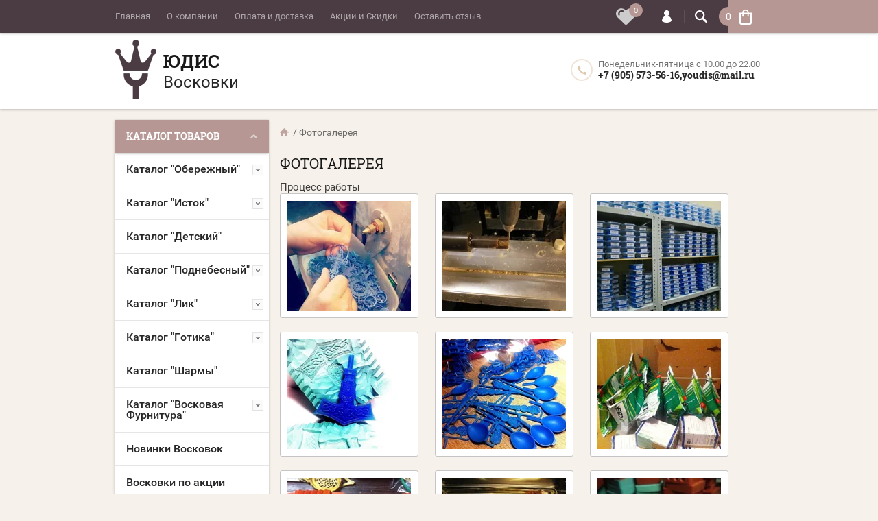

--- FILE ---
content_type: text/html; charset=utf-8
request_url: https://youdis.net/fotogalereya
body_size: 27718
content:
<!doctype html><html lang="ru"><head><meta charset="utf-8"><meta name="robots" content="all"/><title>Фотогалерея</title>
<!-- assets.top -->
<script src="/g/libs/nocopy/1.0.0/nocopy.for.all.js" ></script>
<!-- /assets.top -->
<meta name="description" content="Фотогалерея"><meta name="keywords" content="Фотогалерея"><meta name="SKYPE_TOOLBAR" content="SKYPE_TOOLBAR_PARSER_COMPATIBLE"><meta name="viewport" content="width=device-width, initial-scale=1.0, maximum-scale=1.0, user-scalable=no"><meta name="format-detection" content="telephone=no"><meta http-equiv="x-rim-auto-match" content="none"><script src="/g/libs/jquery/1.10.2/jquery.min.js"></script>	<link rel="stylesheet" href="/g/css/styles_articles_tpl.css">

            <!-- 46b9544ffa2e5e73c3c971fe2ede35a5 -->
            <script src='/shared/s3/js/lang/ru.js'></script>
            <script src='/shared/s3/js/common.min.js'></script>
        <link rel='stylesheet' type='text/css' href='/shared/s3/css/calendar.css' /><link rel='stylesheet' type='text/css' href='/shared/highslide-4.1.13/highslide.min.css'/>
<script type='text/javascript' src='/shared/highslide-4.1.13/highslide-full.packed.js'></script>
<script type='text/javascript'>
hs.graphicsDir = '/shared/highslide-4.1.13/graphics/';
hs.outlineType = null;
hs.showCredits = false;
hs.lang={cssDirection:'ltr',loadingText:'Загрузка...',loadingTitle:'Кликните чтобы отменить',focusTitle:'Нажмите чтобы перенести вперёд',fullExpandTitle:'Увеличить',fullExpandText:'Полноэкранный',previousText:'Предыдущий',previousTitle:'Назад (стрелка влево)',nextText:'Далее',nextTitle:'Далее (стрелка вправо)',moveTitle:'Передвинуть',moveText:'Передвинуть',closeText:'Закрыть',closeTitle:'Закрыть (Esc)',resizeTitle:'Восстановить размер',playText:'Слайд-шоу',playTitle:'Слайд-шоу (пробел)',pauseText:'Пауза',pauseTitle:'Приостановить слайд-шоу (пробел)',number:'Изображение %1/%2',restoreTitle:'Нажмите чтобы посмотреть картинку, используйте мышь для перетаскивания. Используйте клавиши вперёд и назад'};</script>
<link rel="icon" href="/favicon.ico" type="image/x-icon">

<link rel='stylesheet' type='text/css' href='/t/images/__csspatch/1/patch.css'/>

<!--s3_require-->
<link rel="stylesheet" href="/g/basestyle/1.0.0/gallery/gallery.css" type="text/css"/>
<link rel="stylesheet" href="/g/basestyle/1.0.0/gallery/gallery.red.css" type="text/css"/>
<script type="text/javascript" src="/g/basestyle/1.0.0/gallery/gallery.js"></script>
<!--/s3_require-->
			
		
		
		
			<link rel="stylesheet" type="text/css" href="/g/shop2v2/default/css/theme.less.css">		
			<script type="text/javascript" src="/g/printme.js"></script>
		<script type="text/javascript" src="/g/shop2v2/default/js/tpl.js"></script>
		<script type="text/javascript" src="/g/shop2v2/default/js/baron.min.js"></script>
		
			<script type="text/javascript" src="/g/shop2v2/default/js/shop2.2.js"></script>
		
	<script type="text/javascript">shop2.init({"productRefs": null,"apiHash": {"getSearchMatches":"9e4a04ba589a8f8ef0d12e076eb6c6ad","getFolderCustomFields":"fd93a1832260a72723a1333bd847b2ca","getProductListItem":"98e035f825b9d843600cc1e0a835a2fb","cartAddItem":"9527d3b289de4925f204bd0aca410a53","cartRemoveItem":"a018441c84cb8321a4195d581b280f8b","cartUpdate":"51f6407f8c778e0c6afba886ec7d5c02","cartRemoveCoupon":"cbe795428b8f0910b5f541045a7afaf2","cartAddCoupon":"d8cc529c618995fd584244e3d1f714ab","deliveryCalc":"dcd4345946716f35b0bdec07140c8362","printOrder":"03a90f1ea24947c73a00bafb3f0381d8","cancelOrder":"7f7c7e8c0d3eb7e911e4fac9eb57d55c","cancelOrderNotify":"658af9fd6114cee9706d0edf977cde73","repeatOrder":"fc7d439fb855d5336eebc097200be8a1","paymentMethods":"939315f61144c68835bbbbefdcf72167","compare":"19cc5f6315a0d04a96e3ecded8e530ae","getPromoProducts":"ef99905ea882f914db40127de90ad76f"},"hash": null,"verId": 2291766,"mode": "index","step": "","uri": "/shop","IMAGES_DIR": "/d/","my": {"list_picture_enlarge":true,"accessory":"\u0410\u043a\u0441\u0441\u0435\u0441\u0441\u0443\u0430\u0440\u044b","kit":"\u041d\u0430\u0431\u043e\u0440","recommend":"\u0420\u0435\u043a\u043e\u043c\u0435\u043d\u0434\u0443\u0435\u043c\u044b\u0435","similar":"\u041f\u043e\u0445\u043e\u0436\u0438\u0435","search_range_max":"5000","modification":"\u041c\u043e\u0434\u0438\u0444\u0438\u043a\u0430\u0446\u0438\u0438","unique_values":true,"hide_in_search":["special","new","price","name"],"pricelist_options_toggle":true},"shop2_cart_order_payments": 3,"cf_margin_price_enabled": 0,"maps_yandex_key":"","maps_google_key":""});</script>
<style type="text/css">.product-item-thumb {width: 194px;}.product-item-thumb .product-image, .product-item-simple .product-image {height: 300px;width: 194px;}.product-item-thumb .product-amount .amount-title {width: 98px;}.product-item-thumb .product-price {width: 144px;}.shop2-product .product-side-l {width: 320px;}.shop2-product .product-image {height: 450px;width: 320px;}.shop2-product .product-thumbnails li {width: 96px;height: 96px;}</style>
 <link rel="stylesheet" href="/t/v1200/images/theme14/theme.scss.css"><!--[if lt IE 10]><script src="/g/libs/ie9-svg-gradient/0.0.1/ie9-svg-gradient.min.js"></script><script src="/g/libs/jquery-placeholder/2.0.7/jquery.placeholder.min.js"></script><script src="/g/libs/jquery-textshadow/0.0.1/jquery.textshadow.min.js"></script><script src="/g/s3/misc/ie/0.0.1/ie.js"></script><![endif]--><!--[if lt IE 9]><script src="/g/libs/html5shiv/html5.js"></script><![endif]--><link rel="stylesheet" href="/t/v1200/images/bdr_style.scss.css"><script src="/t/v1200/images/cart_update.js"></script><script src="/g/libs/jquery-cookie/1.4.0/jquery.cookie.js"></script><link rel="stylesheet" href="/t/v1200/images/favorites.scss.css"> <script>let is_user = false;window._s3Lang.ADD_TO_FAVORITE = 'Добавить в избранное';window._s3Lang.FORUM_FAVORITES = 'Избранное';// Данные для всплывающего окна</script><script src="/t/v1200/images/favorites.js"></script><script src="/t/v1200/images/site.addons.js"></script><link rel="stylesheet" href="/t/v1200/images/site.addons.css"></head><body  ><div class="top-line-wr"><div class="top-line-in clear-self "><div class="menu-block-wrapper displayNone"><div class="menu-block-link"></div><div class="menu-block-in"><div class="menu-blocks"><div class="close-btn"></div><nav class="menu-top-wrap"><ul class="menu-top"><li><a href="/" >Главная</a></li><li><a href="/o-kompanii" >О компании</a></li><li><a href="/oplata-i-dostavka" >Оплата и доставка</a></li><li><a href="/akcii-i-skidki" >Акции и Скидки</a></li><li><a href="/ostavit-otzyv-1" >Оставить отзыв</a></li></ul></nav></div></div></div><div class="fw_wrap"><div class="favorite_top not-user  is-null"><a href="/shop/favorites" class="favorite_link"><span>0</span></a></div></div><div class="search-block-wr"><div class="search-link"></div><div class="search-block-in"><div class="search-block"><div class="search-block-title">Поиск<div class="close-btn"></div></div><nav class="site-search-wr"><script>
	var shop2SmartSearchSettings = {
		shop2_currency: 'руб.'
	}
</script>


<div id="search-app" class="hide_search_popup" v-on-clickaway="resetData">
	


	<form action="/shop/search" enctype="multipart/form-data" id="smart-search-block" class="">
	
		<input type="hidden" name="gr_smart_search" class="search-block__input" value="1">
			<input autocomplete="off" v-model="search_query" v-on:keyup="searchStart" type="text" name="s[text]" class="search-text" id="shop2-name">
	    	<input type="submit" class="search-but" value=""/>
	<re-captcha data-captcha="recaptcha"
     data-name="captcha"
     data-sitekey="6LfLhZ0UAAAAAEB4sGlu_2uKR2xqUQpOMdxygQnA"
     data-lang="ru"
     data-rsize="invisible"
     data-type="image"
     data-theme="light"></re-captcha></form>
	
	<div id="search-result" class="custom-scroll scroll-width-thin scroll" v-if="(foundsProduct + foundsFolders + foundsVendors) > 0" v-cloak>
		<div class="search-result-top">
			<div class="search-result-left" v-if="foundsProduct > 0">
				<div class="result-products">
					<div class="products-search-title">Товары <span>{{foundsProduct}}</span></div>
					<div class="product-items">
						<div class="product-item" v-for='product in products'>
							<div class="product-image" v-if="product.image_url">
								<a v-bind:href="'/'+product.alias">
									<img v-bind:src="product.image_url" v-bind:alt="product.name" v-bind:title="product.name">
								</a>
							</div>
							
							<div class="product-image no-image" v-else>
								<a v-bind:href="'/'+product.alias"></a>
							</div>
							
							<div class="product-text">
								<div class="product-name"><a v-bind:href="'/'+product.alias">{{product.name}}</a></div>
								<div class="product-text-price">
									<div class="price-old" v-if="product.price_old > 0"><strong>{{product.price_old}}</strong> <span>{{shop2SmartSearchSettings.shop2_currency}}</span></div>
									<div class="price"><strong>{{product.price}}</strong> <span>{{shop2SmartSearchSettings.shop2_currency}}</span></div>
								</div>
							</div>
						</div>
					</div>
				</div>
			</div>
			<div class="search-result-right" v-if="foundsFolders > 0 || foundsVendors > 0">
				<div class="result-folders" v-if="foundsFolders > 0">
					<div class="folders-search-title">Категории <span>{{foundsFolders}}</span></div>
					<div class="folder-items">
						<div class="folder-item" v-for="folder in foldersSearch">
							<a v-bind:href="'/'+folder.alias" class="found-folder"><span>{{folder.folder_name}}</span></a>
						</div>
					</div>
				</div>
				<div class="result-vendors" v-if="foundsVendors > 0">	
					<div class="vendors-search-title">Производители <span>{{foundsVendors}}</span></div>
					<div class="vendor-items">
						<div class="vendor-item" v-for="vendor in vendorsSearch">
							<a v-bind:href="vendor.alias" class="found-vendor"><span>{{vendor.name}}</span></a>
						</div>
					</div>
				</div>
			</div>
		</div>
		<div class="search-result-bottom">
			<span class="search-result-btn"><span>Все результаты</span></span>
		</div>
	</div>
</div>



<script> 
var shop2SmartSearch = {
		folders: [{"folder_id":"505235803","folder_name":"","tree_id":"289281403","_left":"1","_right":"208","_level":"0","hidden":"0","items":"0","alias":"shop\/folder\/505235803","page_url":"\/shop","exporter:share\/yandex_market":1,"exporter:folders:share\/yandex_market":0},{"folder_id":"435831703","folder_name":"\u041a\u0430\u0442\u0430\u043b\u043e\u0433 &quot;\u041e\u0431\u0435\u0440\u0435\u0436\u043d\u044b\u0439&quot;","tree_id":"289281403","_left":"2","_right":"41","_level":"1","hidden":"0","items":"0","alias":"shop\/folder\/katalog-oberezhnyy","page_url":"\/shop","exporter:share\/yandex_market":1,"exporter:folders:share\/yandex_market":"0"},{"folder_id":"435831903","folder_name":"\u041a\u043e\u043b\u044c\u0446\u0430","tree_id":"289281403","_left":"3","_right":"4","_level":"2","hidden":"0","items":"0","alias":"shop\/folder\/koltsa-5","page_url":"\/shop","exporter:share\/yandex_market":1,"exporter:folders:share\/yandex_market":0},{"folder_id":"435832103","folder_name":"\u0421\u043b\u0430\u0432\u044f\u043d\u0441\u043a\u0438\u0435 \u043e\u0431\u0435\u0440\u0435\u0433\u0438","tree_id":"289281403","_left":"5","_right":"6","_level":"2","hidden":"0","items":"0","alias":"shop\/folder\/slavyanskiye-oberegi","page_url":"\/shop","exporter:share\/yandex_market":1,"exporter:folders:share\/yandex_market":0},{"folder_id":"435832303","folder_name":"\u0421\u043b\u0430\u0432\u044f\u043d\u0441\u043a\u0438\u0435 \u043e\u0431\u0435\u0440\u0435\u0433\u0438 \u0432 \u0441\u043e\u043b\u043d\u0446\u0435","tree_id":"289281403","_left":"7","_right":"8","_level":"2","hidden":"0","items":"0","alias":"shop\/folder\/slavyanskiye-oberegi-v-solntse","page_url":"\/shop","exporter:share\/yandex_market":1,"exporter:folders:share\/yandex_market":0},{"folder_id":"435832503","folder_name":"\u041b\u0443\u043d\u043d\u0438\u0446\u044b","tree_id":"289281403","_left":"9","_right":"10","_level":"2","hidden":"0","items":"0","alias":"shop\/folder\/lunnitsy","page_url":"\/shop","exporter:share\/yandex_market":1,"exporter:folders:share\/yandex_market":0},{"folder_id":"435832703","folder_name":"\u041c\u043e\u043b\u043e\u0442\u044b \u0422\u043e\u0440\u0430","tree_id":"289281403","_left":"11","_right":"12","_level":"2","hidden":"0","items":"0","alias":"shop\/folder\/moloty-tora","page_url":"\/shop","exporter:share\/yandex_market":1,"exporter:folders:share\/yandex_market":0},{"folder_id":"435832903","folder_name":"\u0421\u0435\u043a\u0438\u0440\u044b \u0438 \u0442\u043e\u043f\u043e\u0440\u044b","tree_id":"289281403","_left":"13","_right":"14","_level":"2","hidden":"0","items":"0","alias":"shop\/folder\/sekiry-i-topory","page_url":"\/shop","exporter:share\/yandex_market":1,"exporter:folders:share\/yandex_market":0},{"folder_id":"435833103","folder_name":"\u0411\u0443\u0441\u0438\u043d\u044b","tree_id":"289281403","_left":"15","_right":"16","_level":"2","hidden":"0","items":"0","alias":"shop\/folder\/businy-1","page_url":"\/shop","exporter:share\/yandex_market":1,"exporter:folders:share\/yandex_market":0},{"folder_id":"435833303","folder_name":"\u0420\u0430\u0437\u043d\u043e\u0435","tree_id":"289281403","_left":"17","_right":"18","_level":"2","hidden":"0","items":"0","alias":"shop\/folder\/raznoye","page_url":"\/shop","exporter:share\/yandex_market":1,"exporter:folders:share\/yandex_market":0},{"folder_id":"435833503","folder_name":"\u0420\u0443\u043d\u044b","tree_id":"289281403","_left":"19","_right":"26","_level":"2","hidden":"0","items":"0","alias":"shop\/folder\/runy","page_url":"\/shop","exporter:share\/yandex_market":1,"exporter:folders:share\/yandex_market":"0"},{"folder_id":"228203507","folder_name":"\u041a\u043e\u043b\u044c\u0446\u0430","tree_id":"289281403","_left":"20","_right":"21","_level":"3","hidden":"0","items":"0","alias":"folder\/kolca","page_url":"\/shop","exporter:share\/yandex_market":false,"exporter:folders:share\/yandex_market":0},{"folder_id":"228203707","folder_name":"\u041f\u043e\u0434\u0432\u0435\u0441\u043a\u0438","tree_id":"289281403","_left":"22","_right":"23","_level":"3","hidden":"0","items":"0","alias":"folder\/podveski","page_url":"\/shop","exporter:share\/yandex_market":false,"exporter:folders:share\/yandex_market":0},{"folder_id":"228203907","folder_name":"\u0411\u0443\u0441\u0438\u043d\u044b","tree_id":"289281403","_left":"24","_right":"25","_level":"3","hidden":"0","items":"0","alias":"folder\/businy","page_url":"\/shop","exporter:share\/yandex_market":false,"exporter:folders:share\/yandex_market":0},{"folder_id":"435833703","folder_name":"\u0427\u0435\u0440\u0442\u043e\u0433\u0438","tree_id":"289281403","_left":"27","_right":"28","_level":"2","hidden":"0","items":"0","alias":"shop\/folder\/chertogi","page_url":"\/shop","exporter:share\/yandex_market":1,"exporter:folders:share\/yandex_market":0},{"folder_id":"435833903","folder_name":"&quot;\u0421\u0435\u0432\u0435\u0440\u043d\u0430\u044f \u0437\u0432\u0435\u0437\u0434\u0430&quot;","tree_id":"289281403","_left":"29","_right":"30","_level":"2","hidden":"0","items":"0","alias":"shop\/folder\/severnaya-zvezda","page_url":"\/shop","exporter:share\/yandex_market":1,"exporter:folders:share\/yandex_market":0},{"folder_id":"435834103","folder_name":"\u041e\u0431\u0435\u0440\u0435\u0436\u043d\u044b\u0435 \u0446\u0435\u043f\u0438","tree_id":"289281403","_left":"31","_right":"32","_level":"2","hidden":"0","items":"0","alias":"shop\/folder\/oberezhnyye-tsepi","page_url":"\/shop","exporter:share\/yandex_market":1,"exporter:folders:share\/yandex_market":0},{"folder_id":"281010700","folder_name":"\u041e\u0431\u0435\u0440\u0435\u0433\u0438 \u0441 \u043a\u0440\u0443\u0442\u044f\u0449\u0438\u043c\u0441\u044f \u0441\u0438\u043c\u0432\u043e\u043b\u043e\u043c","tree_id":"289281403","_left":"33","_right":"34","_level":"2","hidden":"0","items":"0","alias":"shop\/folder\/oberegi-s-krutyashchimsya-simvolom","page_url":"\/shop","folder_yandex":"","exporter:share\/yandex_market":1,"exporter:folders:share\/yandex_market":""},{"folder_id":"177261705","folder_name":"\u0421\u0443\u0432\u0435\u043d\u0438\u0440\u044b","tree_id":"289281403","_left":"35","_right":"36","_level":"2","hidden":"0","items":"0","alias":"shop\/folder\/suveniry-2","page_url":"\/shop","exporter:share\/yandex_market":false,"exporter:folders:share\/yandex_market":0},{"folder_id":"212437106","folder_name":"\u041e\u0431\u0435\u0440\u0435\u0433\u0438 \u0432 \u043a\u0440\u0443\u0447\u0435\u043d\u043d\u043e\u043c \u043e\u0431\u043e\u0434\u0435","tree_id":"289281403","_left":"37","_right":"38","_level":"2","hidden":"0","items":"0","alias":"shop\/folder\/oberegi-v-kruchennom-obode","page_url":"\/shop","exporter:share\/yandex_market":false,"exporter:folders:share\/yandex_market":0},{"folder_id":"227771708","folder_name":"&quot;\u0411\u0435\u0440\u0435\u0433\u0438\u043d\u044f&quot;","tree_id":"289281403","_left":"39","_right":"40","_level":"2","hidden":"0","items":"0","alias":"shop\/folder\/bereginya","page_url":"\/shop","exporter:share\/yandex_market":false,"exporter:folders:share\/yandex_market":0},{"folder_id":"435820103","folder_name":"\u041a\u0430\u0442\u0430\u043b\u043e\u0433 &quot;\u0418\u0441\u0442\u043e\u043a&quot;","tree_id":"289281403","_left":"42","_right":"99","_level":"1","hidden":"0","items":"0","alias":"shop\/folder\/katalog-istok","page_url":"\/shop","exporter:share\/yandex_market":1,"exporter:folders:share\/yandex_market":0},{"folder_id":"435822703","folder_name":"\u041a\u043e\u043b\u044c\u0446\u0430","tree_id":"289281403","_left":"43","_right":"56","_level":"2","hidden":"0","items":"0","alias":"shop\/folder\/koltsa-1","page_url":"\/shop","exporter:share\/yandex_market":1,"exporter:folders:share\/yandex_market":0},{"folder_id":"435823103","folder_name":"\u0412\u043e\u043b\u043a\u0438","tree_id":"289281403","_left":"44","_right":"45","_level":"3","hidden":"0","items":"0","alias":"shop\/folder\/volki","page_url":"\/shop","exporter:share\/yandex_market":1,"exporter:folders:share\/yandex_market":0},{"folder_id":"435823303","folder_name":"\u0417\u043c\u0435\u0438","tree_id":"289281403","_left":"46","_right":"47","_level":"3","hidden":"0","items":"0","alias":"shop\/folder\/zmei","page_url":"\/shop","exporter:share\/yandex_market":1,"exporter:folders:share\/yandex_market":0},{"folder_id":"435823503","folder_name":"\u041a\u043e\u0440\u043e\u043d\u044b","tree_id":"289281403","_left":"48","_right":"49","_level":"3","hidden":"0","items":"0","alias":"shop\/folder\/korony","page_url":"\/shop","exporter:share\/yandex_market":1,"exporter:folders:share\/yandex_market":0},{"folder_id":"435823703","folder_name":"\u0427\u0435\u0440\u0435\u043f\u0430","tree_id":"289281403","_left":"50","_right":"51","_level":"3","hidden":"0","items":"0","alias":"shop\/folder\/cherepa","page_url":"\/shop","exporter:share\/yandex_market":1,"exporter:folders:share\/yandex_market":0},{"folder_id":"435823903","folder_name":"\u041f\u0442\u0438\u0446\u044b","tree_id":"289281403","_left":"52","_right":"53","_level":"3","hidden":"0","items":"0","alias":"shop\/folder\/ptitsy","page_url":"\/shop","exporter:share\/yandex_market":1,"exporter:folders:share\/yandex_market":0},{"folder_id":"235720705","folder_name":"\u041f\u0435\u0440\u044c\u044f","tree_id":"289281403","_left":"54","_right":"55","_level":"3","hidden":"0","items":"0","alias":"shop\/folder\/perya","page_url":"\/shop","exporter:share\/yandex_market":false,"exporter:folders:share\/yandex_market":0},{"folder_id":"435824103","folder_name":"\u041f\u043e\u0434\u0432\u0435\u0441\u043a\u0438","tree_id":"289281403","_left":"57","_right":"72","_level":"2","hidden":"0","items":"0","alias":"shop\/folder\/podveski","page_url":"\/shop","exporter:share\/yandex_market":1,"exporter:folders:share\/yandex_market":0},{"folder_id":"435824303","folder_name":"\u0418\u043c\u0435\u043d\u043d\u044b\u0435 \u043f\u043e\u0434\u0432\u0435\u0441\u043a\u0438","tree_id":"289281403","_left":"58","_right":"59","_level":"3","hidden":"0","items":"0","alias":"shop\/folder\/imennyye-podveski","page_url":"\/shop","exporter:share\/yandex_market":1,"exporter:folders:share\/yandex_market":0},{"folder_id":"435824703","folder_name":"\u041e\u0440\u0443\u0436\u0438\u0435","tree_id":"289281403","_left":"60","_right":"61","_level":"3","hidden":"0","items":"0","alias":"shop\/folder\/oruzhiye","page_url":"\/shop","exporter:share\/yandex_market":1,"exporter:folders:share\/yandex_market":0},{"folder_id":"435824903","folder_name":"\u041f\u043e\u0434\u0432\u0435\u0441\u043a\u0438 - \u0431\u0443\u043a\u0432\u044b","tree_id":"289281403","_left":"62","_right":"63","_level":"3","hidden":"0","items":"0","alias":"shop\/folder\/podveski-bukvy","page_url":"\/shop","exporter:share\/yandex_market":1,"exporter:folders:share\/yandex_market":0},{"folder_id":"435825103","folder_name":"\u0421\u043f\u043e\u0440\u0442","tree_id":"289281403","_left":"64","_right":"65","_level":"3","hidden":"0","items":"0","alias":"shop\/folder\/sport","page_url":"\/shop","exporter:share\/yandex_market":1,"exporter:folders:share\/yandex_market":0},{"folder_id":"435825303","folder_name":"\u0412\u043e\u043b\u043a\u0438","tree_id":"289281403","_left":"66","_right":"67","_level":"3","hidden":"0","items":"0","alias":"shop\/folder\/volki-1","page_url":"\/shop","exporter:share\/yandex_market":1,"exporter:folders:share\/yandex_market":0},{"folder_id":"435825503","folder_name":"\u0417\u043c\u0435\u0438","tree_id":"289281403","_left":"68","_right":"69","_level":"3","hidden":"0","items":"0","alias":"shop\/folder\/zmei-1","page_url":"\/shop","exporter:share\/yandex_market":1,"exporter:folders:share\/yandex_market":0},{"folder_id":"435825703","folder_name":"\u0427\u0435\u0440\u0435\u043f\u0430","tree_id":"289281403","_left":"70","_right":"71","_level":"3","hidden":"0","items":"0","alias":"shop\/folder\/cherepa-1","page_url":"\/shop","exporter:share\/yandex_market":1,"exporter:folders:share\/yandex_market":0},{"folder_id":"435825903","folder_name":"\u0420\u0435\u043b\u0438\u0433\u0438\u044f","tree_id":"289281403","_left":"73","_right":"84","_level":"2","hidden":"0","items":"0","alias":"shop\/folder\/religiya","page_url":"\/shop","exporter:share\/yandex_market":1,"exporter:folders:share\/yandex_market":0},{"folder_id":"435826103","folder_name":"\u041a\u043e\u043b\u044c\u0446\u0430","tree_id":"289281403","_left":"74","_right":"75","_level":"3","hidden":"0","items":"0","alias":"shop\/folder\/koltsa-2","page_url":"\/shop","exporter:share\/yandex_market":1,"exporter:folders:share\/yandex_market":0},{"folder_id":"435826303","folder_name":"\u041a\u0440\u0435\u0441\u0442\u044b","tree_id":"289281403","_left":"76","_right":"77","_level":"3","hidden":"0","items":"0","alias":"shop\/folder\/kresty","page_url":"\/shop","exporter:share\/yandex_market":1,"exporter:folders:share\/yandex_market":0},{"folder_id":"435826503","folder_name":"\u041f\u043e\u0434\u0432\u0435\u0441\u043a\u0438","tree_id":"289281403","_left":"78","_right":"79","_level":"3","hidden":"0","items":"0","alias":"shop\/folder\/podveski-1","page_url":"\/shop","exporter:share\/yandex_market":1,"exporter:folders:share\/yandex_market":0},{"folder_id":"435826703","folder_name":"\u0411\u0443\u0441\u0438\u043d\u044b","tree_id":"289281403","_left":"80","_right":"81","_level":"3","hidden":"0","items":"0","alias":"shop\/folder\/businy","page_url":"\/shop","exporter:share\/yandex_market":1,"exporter:folders:share\/yandex_market":0},{"folder_id":"435826903","folder_name":"\u041f\u0440\u0430\u0432\u043e\u0441\u043b\u0430\u0432\u043d\u044b\u0435 \u043a\u043e\u043d\u0446\u0435\u0432\u0438\u043a\u0438","tree_id":"289281403","_left":"82","_right":"83","_level":"3","hidden":"0","items":"0","alias":"shop\/folder\/pravoslavnyye-kontseviki","page_url":"\/shop","exporter:share\/yandex_market":1,"exporter:folders:share\/yandex_market":0},{"folder_id":"435827103","folder_name":"\u0411\u0440\u0430\u0441\u043b\u0435\u0442\u044b \u0438 \u0446\u0435\u043f\u0438","tree_id":"289281403","_left":"85","_right":"86","_level":"2","hidden":"0","items":"0","alias":"shop\/folder\/braslety-i-tsepi","page_url":"\/shop","folder_yandex":"","exporter:share\/yandex_market":1,"exporter:folders:share\/yandex_market":""},{"folder_id":"435827303","folder_name":"\u0411\u0440\u0435\u043b\u043e\u043a\u0438","tree_id":"289281403","_left":"87","_right":"88","_level":"2","hidden":"0","items":"0","alias":"shop\/folder\/breloki","page_url":"\/shop","exporter:share\/yandex_market":1,"exporter:folders:share\/yandex_market":0},{"folder_id":"435827503","folder_name":"\u0417\u043d\u0430\u043a\u0438 \u0417\u043e\u0434\u0438\u0430\u043a\u0430","tree_id":"289281403","_left":"89","_right":"90","_level":"2","hidden":"0","items":"0","alias":"shop\/folder\/znaki-zodiaka-1","page_url":"\/shop","exporter:share\/yandex_market":1,"exporter:folders:share\/yandex_market":0},{"folder_id":"435827903","folder_name":"\u041f\u0438\u0440\u0441\u0438\u043d\u0433","tree_id":"289281403","_left":"91","_right":"92","_level":"2","hidden":"0","items":"0","alias":"shop\/folder\/pirsing","page_url":"\/shop","exporter:share\/yandex_market":1,"exporter:folders:share\/yandex_market":0},{"folder_id":"435828103","folder_name":"\u0421\u0435\u0440\u044c\u0433\u0438","tree_id":"289281403","_left":"93","_right":"96","_level":"2","hidden":"0","items":"0","alias":"shop\/folder\/sergi-1","page_url":"\/shop","exporter:share\/yandex_market":1,"exporter:folders:share\/yandex_market":0},{"folder_id":"144231504","folder_name":"\u041f\u0443\u0441\u0435\u0442\u044b","tree_id":"289281403","_left":"94","_right":"95","_level":"3","hidden":"0","items":"0","alias":"shop\/folder\/pusety","page_url":"\/shop","exporter:share\/yandex_market":false,"exporter:folders:share\/yandex_market":0},{"folder_id":"435828303","folder_name":"\u0421\u0443\u0432\u0435\u043d\u0438\u0440\u044b","tree_id":"289281403","_left":"97","_right":"98","_level":"2","hidden":"0","items":"0","alias":"shop\/folder\/suveniry-1","page_url":"\/shop","exporter:share\/yandex_market":1,"exporter:folders:share\/yandex_market":0},{"folder_id":"435830703","folder_name":"\u041a\u0430\u0442\u0430\u043b\u043e\u0433 &quot;\u0414\u0435\u0442\u0441\u043a\u0438\u0439&quot;","tree_id":"289281403","_left":"100","_right":"101","_level":"1","hidden":"0","items":"0","alias":"shop\/folder\/katalog-detskiy","page_url":"\/shop","folder_yandex":"","exporter:share\/yandex_market":1,"exporter:folders:share\/yandex_market":""},{"folder_id":"435820503","folder_name":"\u041a\u0430\u0442\u0430\u043b\u043e\u0433 &quot;\u041f\u043e\u0434\u043d\u0435\u0431\u0435\u0441\u043d\u044b\u0439&quot;","tree_id":"289281403","_left":"102","_right":"125","_level":"1","hidden":"0","items":"0","alias":"shop\/folder\/katalog-podnebesnyy","page_url":"\/shop","exporter:share\/yandex_market":1,"exporter:folders:share\/yandex_market":"0"},{"folder_id":"435820703","folder_name":"\u041a\u043e\u043b\u044c\u0446\u0430","tree_id":"289281403","_left":"103","_right":"104","_level":"2","hidden":"0","items":"0","alias":"shop\/folder\/koltsa","page_url":"\/shop","exporter:share\/yandex_market":1,"exporter:folders:share\/yandex_market":0},{"folder_id":"435820903","folder_name":"\u041e\u0431\u0440\u0443\u0447\u0430\u043b\u044c\u043d\u044b\u0435 \u043a\u043e\u043b\u044c\u0446\u0430","tree_id":"289281403","_left":"105","_right":"106","_level":"2","hidden":"0","items":"0","alias":"shop\/folder\/obruchalnyye-koltsa","page_url":"\/shop","exporter:share\/yandex_market":1,"exporter:folders:share\/yandex_market":0},{"folder_id":"435821103","folder_name":"\u041f\u043e\u043c\u043e\u043b\u0432\u043e\u0447\u043d\u044b\u0435 \u043a\u043e\u043b\u044c\u0446\u0430","tree_id":"289281403","_left":"107","_right":"108","_level":"2","hidden":"0","items":"0","alias":"shop\/folder\/pomolvochnyye-koltsa","page_url":"\/shop","exporter:share\/yandex_market":1,"exporter:folders:share\/yandex_market":0},{"folder_id":"435821303","folder_name":"\u041f\u0435\u0447\u0430\u0442\u043a\u0438","tree_id":"289281403","_left":"109","_right":"110","_level":"2","hidden":"0","items":"0","alias":"shop\/folder\/pechatki","page_url":"\/shop","exporter:share\/yandex_market":1,"exporter:folders:share\/yandex_market":0},{"folder_id":"435821503","folder_name":"\u0421\u0435\u0440\u044c\u0433\u0438","tree_id":"289281403","_left":"111","_right":"112","_level":"2","hidden":"0","items":"0","alias":"shop\/folder\/sergi","page_url":"\/shop","exporter:share\/yandex_market":1,"exporter:folders:share\/yandex_market":0},{"folder_id":"435821703","folder_name":"\u0421\u0443\u0432\u0435\u043d\u0438\u0440\u044b","tree_id":"289281403","_left":"113","_right":"114","_level":"2","hidden":"0","items":"0","alias":"shop\/folder\/suveniry","page_url":"\/shop","exporter:share\/yandex_market":1,"exporter:folders:share\/yandex_market":0},{"folder_id":"435821903","folder_name":"\u0417\u043d\u0430\u043a\u0438 \u0417\u043e\u0434\u0438\u0430\u043a\u0430","tree_id":"289281403","_left":"115","_right":"116","_level":"2","hidden":"0","items":"0","alias":"shop\/folder\/znaki-zodiaka","page_url":"\/shop","exporter:share\/yandex_market":1,"exporter:folders:share\/yandex_market":0},{"folder_id":"435822103","folder_name":"\u0411\u0440\u0430\u0441\u043b\u0435\u0442\u044b","tree_id":"289281403","_left":"117","_right":"118","_level":"2","hidden":"0","items":"0","alias":"shop\/folder\/braslety","page_url":"\/shop","exporter:share\/yandex_market":1,"exporter:folders:share\/yandex_market":0},{"folder_id":"435822303","folder_name":"\u0411\u0440\u043e\u0448\u0438","tree_id":"289281403","_left":"119","_right":"120","_level":"2","hidden":"0","items":"0","alias":"shop\/folder\/broshi","page_url":"\/shop","exporter:share\/yandex_market":1,"exporter:folders:share\/yandex_market":0},{"folder_id":"435822503","folder_name":"\u0413\u0430\u0440\u043d\u0438\u0442\u0443\u0440\u044b","tree_id":"289281403","_left":"121","_right":"122","_level":"2","hidden":"0","items":"0","alias":"shop\/folder\/garnitury","page_url":"\/shop","exporter:share\/yandex_market":1,"exporter:folders:share\/yandex_market":0},{"folder_id":"165228304","folder_name":"\u041f\u043e\u0434\u0432\u0435\u0441\u043a\u0438","tree_id":"289281403","_left":"123","_right":"124","_level":"2","hidden":"0","items":"0","alias":"shop\/folder\/podveski-4","page_url":"\/shop","exporter:share\/yandex_market":false,"exporter:folders:share\/yandex_market":0},{"folder_id":"435828503","folder_name":"\u041a\u0430\u0442\u0430\u043b\u043e\u0433 &quot;\u041b\u0438\u043a&quot;","tree_id":"289281403","_left":"126","_right":"145","_level":"1","hidden":"0","items":"0","alias":"shop\/folder\/katalog-lik","page_url":"\/shop","exporter:share\/yandex_market":1,"exporter:folders:share\/yandex_market":"0"},{"folder_id":"435828703","folder_name":"\u041a\u043e\u043b\u044c\u0446\u0430","tree_id":"289281403","_left":"127","_right":"128","_level":"2","hidden":"0","items":"0","alias":"shop\/folder\/koltsa-3","page_url":"\/shop","exporter:share\/yandex_market":1,"exporter:folders:share\/yandex_market":0},{"folder_id":"435828903","folder_name":"\u0421\u0435\u0440\u044c\u0433\u0438","tree_id":"289281403","_left":"129","_right":"130","_level":"2","hidden":"0","items":"0","alias":"shop\/folder\/sergi-2","page_url":"\/shop","exporter:share\/yandex_market":1,"exporter:folders:share\/yandex_market":0},{"folder_id":"435829103","folder_name":"\u041f\u043e\u0434\u0432\u0435\u0441\u043a\u0438","tree_id":"289281403","_left":"131","_right":"132","_level":"2","hidden":"0","items":"0","alias":"shop\/folder\/podveski-2","page_url":"\/shop","exporter:share\/yandex_market":1,"exporter:folders:share\/yandex_market":0},{"folder_id":"435829303","folder_name":"\u041a\u0440\u0435\u0441\u0442\u044b","tree_id":"289281403","_left":"133","_right":"134","_level":"2","hidden":"0","items":"0","alias":"shop\/folder\/kresty-1","page_url":"\/shop","exporter:share\/yandex_market":1,"exporter:folders:share\/yandex_market":0},{"folder_id":"435829703","folder_name":"\u0420\u0435\u043b\u0438\u0433\u0438\u043e\u0437\u043d\u044b\u0435 \u043f\u043e\u0434\u0432\u0435\u0441\u043a\u0438","tree_id":"289281403","_left":"135","_right":"136","_level":"2","hidden":"0","items":"0","alias":"shop\/folder\/religioznyye-podveski","page_url":"\/shop","exporter:share\/yandex_market":1,"exporter:folders:share\/yandex_market":0},{"folder_id":"435829903","folder_name":"\u0411\u0440\u0430\u0441\u043b\u0435\u0442\u044b","tree_id":"289281403","_left":"137","_right":"138","_level":"2","hidden":"0","items":"0","alias":"shop\/folder\/braslety-1","page_url":"\/shop","exporter:share\/yandex_market":1,"exporter:folders:share\/yandex_market":0},{"folder_id":"435830103","folder_name":"\u0411\u0440\u043e\u0448\u0438","tree_id":"289281403","_left":"139","_right":"140","_level":"2","hidden":"0","items":"0","alias":"shop\/folder\/broshi-1","page_url":"\/shop","exporter:share\/yandex_market":1,"exporter:folders:share\/yandex_market":0},{"folder_id":"435830303","folder_name":"\u0417\u043d\u0430\u043a\u0438 \u0417\u043e\u0434\u0438\u0430\u043a\u0430","tree_id":"289281403","_left":"141","_right":"142","_level":"2","hidden":"0","items":"0","alias":"shop\/folder\/znaki-zodiaka-2","page_url":"\/shop","exporter:share\/yandex_market":1,"exporter:folders:share\/yandex_market":0},{"folder_id":"435830503","folder_name":"\u0417\u0430\u0436\u0438\u043c\u044b \u0434\u043b\u044f \u0433\u0430\u043b\u0441\u0442\u0443\u043a\u0430","tree_id":"289281403","_left":"143","_right":"144","_level":"2","hidden":"0","items":"0","alias":"shop\/folder\/zazhimy-dlya-galstuka","page_url":"\/shop","exporter:share\/yandex_market":1,"exporter:folders:share\/yandex_market":0},{"folder_id":"435830903","folder_name":"\u041a\u0430\u0442\u0430\u043b\u043e\u0433 &quot;\u0413\u043e\u0442\u0438\u043a\u0430&quot;","tree_id":"289281403","_left":"146","_right":"153","_level":"1","hidden":"0","items":"0","alias":"shop\/folder\/katalog-gotika","page_url":"\/shop","exporter:share\/yandex_market":1,"exporter:folders:share\/yandex_market":0},{"folder_id":"435831103","folder_name":"\u041a\u043e\u043b\u044c\u0446\u0430","tree_id":"289281403","_left":"147","_right":"148","_level":"2","hidden":"0","items":"0","alias":"shop\/folder\/koltsa-4","page_url":"\/shop","exporter:share\/yandex_market":1,"exporter:folders:share\/yandex_market":0},{"folder_id":"435831303","folder_name":"\u041f\u043e\u0434\u0432\u0435\u0441\u043a\u0438","tree_id":"289281403","_left":"149","_right":"150","_level":"2","hidden":"0","items":"0","alias":"shop\/folder\/podveski-3","page_url":"\/shop","exporter:share\/yandex_market":1,"exporter:folders:share\/yandex_market":0},{"folder_id":"435831503","folder_name":"\u041a\u0440\u0435\u0441\u0442\u044b","tree_id":"289281403","_left":"151","_right":"152","_level":"2","hidden":"0","items":"0","alias":"shop\/folder\/kresty-2","page_url":"\/shop","exporter:share\/yandex_market":1,"exporter:folders:share\/yandex_market":0},{"folder_id":"435834303","folder_name":"\u041a\u0430\u0442\u0430\u043b\u043e\u0433 &quot;\u0428\u0430\u0440\u043c\u044b&quot;","tree_id":"289281403","_left":"154","_right":"155","_level":"1","hidden":"0","items":"0","alias":"shop\/folder\/katalog-sharmy","page_url":"\/shop","exporter:share\/yandex_market":1,"exporter:folders:share\/yandex_market":0},{"folder_id":"435834503","folder_name":"\u041a\u0430\u0442\u0430\u043b\u043e\u0433 &quot;\u0412\u043e\u0441\u043a\u043e\u0432\u0430\u044f \u0424\u0443\u0440\u043d\u0438\u0442\u0443\u0440\u0430&quot;","tree_id":"289281403","_left":"156","_right":"201","_level":"1","hidden":"0","items":"0","alias":"shop\/folder\/katalog-voskovaya-furnitura","page_url":"\/shop","exporter:share\/yandex_market":1,"exporter:folders:share\/yandex_market":"0"},{"folder_id":"139880304","folder_name":"\u0428\u0432\u0435\u043d\u0437\u044b","tree_id":"289281403","_left":"157","_right":"158","_level":"2","hidden":"0","items":"0","alias":"shop\/folder\/shvenzy","page_url":"\/shop","exporter:share\/yandex_market":false,"exporter:folders:share\/yandex_market":0},{"folder_id":"139880704","folder_name":"\u0423\u0448\u043a\u0438","tree_id":"289281403","_left":"159","_right":"160","_level":"2","hidden":"0","items":"0","alias":"shop\/folder\/ushki","page_url":"\/shop","exporter:share\/yandex_market":false,"exporter:folders:share\/yandex_market":0},{"folder_id":"139947504","folder_name":"\u041d\u0430\u043a\u043b\u0430\u0434\u043a\u0438","tree_id":"289281403","_left":"161","_right":"162","_level":"2","hidden":"0","items":"0","alias":"shop\/folder\/nakladki","page_url":"\/shop","exporter:share\/yandex_market":false,"exporter:folders:share\/yandex_market":0},{"folder_id":"139947704","folder_name":"\u041a\u043e\u043d\u0446\u0435\u0432\u0438\u043a\u0438","tree_id":"289281403","_left":"163","_right":"164","_level":"2","hidden":"0","items":"0","alias":"shop\/folder\/konceviki","page_url":"\/shop","exporter:share\/yandex_market":false,"exporter:folders:share\/yandex_market":0},{"folder_id":"139947904","folder_name":"\u0417\u0430\u043c\u043a\u0438","tree_id":"289281403","_left":"165","_right":"166","_level":"2","hidden":"0","items":"0","alias":"shop\/folder\/zamki","page_url":"\/shop","exporter:share\/yandex_market":false,"exporter:folders:share\/yandex_market":0},{"folder_id":"139948104","folder_name":"\u0414\u0435\u0442\u0430\u043b\u0438 \u0434\u043b\u044f \u0438\u0437\u0433\u043e\u0442\u043e\u0432\u043b\u0435\u043d\u0438\u044f \u0441\u0435\u0440\u0435\u0433","tree_id":"289281403","_left":"167","_right":"168","_level":"2","hidden":"0","items":"0","alias":"shop\/folder\/detali-dlya-izgotovleniya-sereg","page_url":"\/shop","exporter:share\/yandex_market":false,"exporter:folders:share\/yandex_market":0},{"folder_id":"139948304","folder_name":"\u041a\u0430\u0441\u0442\u044b","tree_id":"289281403","_left":"169","_right":"188","_level":"2","hidden":"0","items":"0","alias":"shop\/folder\/kasty","page_url":"\/shop","exporter:share\/yandex_market":false,"exporter:folders:share\/yandex_market":0},{"folder_id":"140843704","folder_name":"\u0420\u0430\u0437\u043d\u043e\u0435","tree_id":"289281403","_left":"170","_right":"171","_level":"3","hidden":"0","items":"0","alias":"shop\/folder\/raznoe","page_url":"\/shop","exporter:share\/yandex_market":false,"exporter:folders:share\/yandex_market":0},{"folder_id":"140846304","folder_name":"\u041a\u0430\u0441\u0442\u044b-\u0434\u043e\u0440\u043e\u0436\u043a\u0438","tree_id":"289281403","_left":"172","_right":"173","_level":"3","hidden":"0","items":"0","alias":"shop\/folder\/kasty-dorozhki","page_url":"\/shop","exporter:share\/yandex_market":false,"exporter:folders:share\/yandex_market":0},{"folder_id":"140846504","folder_name":"\u041a\u0430\u0441\u0442\u044b-\u043d\u0430\u043a\u043b\u0430\u0434\u043a\u0438","tree_id":"289281403","_left":"174","_right":"175","_level":"3","hidden":"0","items":"0","alias":"shop\/folder\/kasty-nakladki","page_url":"\/shop","exporter:share\/yandex_market":false,"exporter:folders:share\/yandex_market":0},{"folder_id":"140846904","folder_name":"\u041a\u0440\u0443\u0433","tree_id":"289281403","_left":"176","_right":"177","_level":"3","hidden":"0","items":"0","alias":"shop\/folder\/krug","page_url":"\/shop","exporter:share\/yandex_market":false,"exporter:folders:share\/yandex_market":0},{"folder_id":"140847104","folder_name":"\u041e\u0432\u0430\u043b","tree_id":"289281403","_left":"178","_right":"179","_level":"3","hidden":"0","items":"0","alias":"shop\/folder\/oval","page_url":"\/shop","exporter:share\/yandex_market":false,"exporter:folders:share\/yandex_market":0},{"folder_id":"140847304","folder_name":"\u041e\u0432\u0430\u043b \u0432 \u043a\u0430\u043c\u043d\u044f\u0445","tree_id":"289281403","_left":"180","_right":"181","_level":"3","hidden":"0","items":"0","alias":"shop\/folder\/oval-v-kamnyah","page_url":"\/shop","exporter:share\/yandex_market":false,"exporter:folders:share\/yandex_market":0},{"folder_id":"140847504","folder_name":"\u0413\u0440\u0443\u0448\u0430","tree_id":"289281403","_left":"182","_right":"183","_level":"3","hidden":"0","items":"0","alias":"shop\/folder\/grusha","page_url":"\/shop","exporter:share\/yandex_market":false,"exporter:folders:share\/yandex_market":0},{"folder_id":"140847704","folder_name":"\u0422\u0440\u0438\u043b\u043b\u0438\u043e\u043d","tree_id":"289281403","_left":"184","_right":"185","_level":"3","hidden":"0","items":"0","alias":"shop\/folder\/trillion","page_url":"\/shop","exporter:share\/yandex_market":false,"exporter:folders:share\/yandex_market":0},{"folder_id":"140848104","folder_name":"\u041f\u043e\u0434 \u043a\u0430\u0431\u043e\u0448\u043e\u043d","tree_id":"289281403","_left":"186","_right":"187","_level":"3","hidden":"0","items":"0","alias":"shop\/folder\/pod-kaboshon","page_url":"\/shop","exporter:share\/yandex_market":false,"exporter:folders:share\/yandex_market":0},{"folder_id":"139948504","folder_name":"\u0420\u0430\u0441\u043f\u044f\u0442\u0438\u044f","tree_id":"289281403","_left":"189","_right":"190","_level":"2","hidden":"0","items":"0","alias":"shop\/folder\/raspyatiya","page_url":"\/shop","exporter:share\/yandex_market":false,"exporter:folders:share\/yandex_market":0},{"folder_id":"139948704","folder_name":"\u042e\u0432\u0435\u043b\u0438\u0440\u043d\u044b\u0435 \u0442\u0443\u0431\u044b","tree_id":"289281403","_left":"191","_right":"192","_level":"2","hidden":"0","items":"0","alias":"shop\/folder\/yuvelirnye-tuby","page_url":"\/shop","exporter:share\/yandex_market":false,"exporter:folders:share\/yandex_market":0},{"folder_id":"139948904","folder_name":"\u041f\u043e\u0434\u0432\u0435\u0441 \u043a \u0441\u0435\u0440\u044c\u0433\u0430\u043c","tree_id":"289281403","_left":"193","_right":"194","_level":"2","hidden":"0","items":"0","alias":"shop\/folder\/podves-k-sergam","page_url":"\/shop","exporter:share\/yandex_market":false,"exporter:folders:share\/yandex_market":0},{"folder_id":"139949104","folder_name":"\u0417\u0430\u043a\u0440\u0443\u0442\u043a\u0438 \u043a \u043f\u0443\u0441\u0435\u0442\u0430\u043c","tree_id":"289281403","_left":"195","_right":"196","_level":"2","hidden":"0","items":"0","alias":"shop\/folder\/zakrutki-k-pusetam","page_url":"\/shop","exporter:share\/yandex_market":false,"exporter:folders:share\/yandex_market":0},{"folder_id":"139949304","folder_name":"\u0412\u043e\u0441\u043a\u043e\u0432\u044b\u0435 \u043b\u0438\u0442\u043d\u0438\u043a\u0438","tree_id":"289281403","_left":"197","_right":"198","_level":"2","hidden":"0","items":"0","alias":"shop\/folder\/voskovye-litniki","page_url":"\/shop","exporter:share\/yandex_market":false,"exporter:folders:share\/yandex_market":0},{"folder_id":"221926109","folder_name":"\u0424\u0443\u0440\u043d\u0438\u0442\u0443\u0440\u0430 \u0434\u043b\u044f \u0431\u0440\u0435\u043b\u043a\u043e\u0432","tree_id":"289281403","_left":"199","_right":"200","_level":"2","hidden":"0","items":"0","alias":"shop\/folder\/furnitura-dlya-brelkov","page_url":"\/shop","exporter:share\/yandex_market":false,"exporter:folders:share\/yandex_market":0},{"folder_id":"435834703","folder_name":"\u041d\u043e\u0432\u0438\u043d\u043a\u0438 \u0412\u043e\u0441\u043a\u043e\u0432\u043e\u043a","tree_id":"289281403","_left":"202","_right":"203","_level":"1","hidden":"0","items":"0","alias":"shop\/folder\/novinki-voskovok","page_url":"\/shop","exporter:share\/yandex_market":1,"exporter:folders:share\/yandex_market":0},{"folder_id":"435834903","folder_name":"\u0412\u043e\u0441\u043a\u043e\u0432\u043a\u0438 \u043f\u043e \u0430\u043a\u0446\u0438\u0438","tree_id":"289281403","_left":"204","_right":"205","_level":"1","hidden":"0","items":"0","alias":"shop\/folder\/voskovki-po-aktsii","page_url":"\/shop","exporter:share\/yandex_market":1,"exporter:folders:share\/yandex_market":0}],
		vendors: [],
		img_width: 160,
		img_height: 160,
		limit_products: 10
}

</script>

<script src="/g/libs/vue/2.4.3/vue.min.js"></script>
<script src="/g/libs/ba_throttle_debounce/js/jquery.ba_throttle_debounce.min.js"></script>
<script src="/g/libs/vue_clickaway/js/vue_clickaway.min.js"></script>
<script src="/t/v1200/images/smart_search.js"></script></nav>
    
<div class="search-online-store">
    <div class="block-title">Расширенный поиск
        <svg preserveAspectRatio="xMidYMid" width="11" height="7" viewBox="0 0 11 7" class="menu-link-ico-wr">
            <path d="M 2.96 1.29 C 2.96 1.29 5.97 4.11 5.97 4.11 C 5.97 4.11 9.06 1.21 9.06 1.21 C 9.06 1.21 9.06 1.21 9.06 1.21 C 9.26 1.02 9.55 0.91 9.86 0.91 C 10.49 0.91 11.01 1.4 11.01 2 C 11.01 2.3 10.88 2.57 10.68 2.76 C 10.68 2.76 10.69 2.77 10.69 2.77 C 10.69 2.77 6.8 6.42 6.8 6.42 C 6.8 6.42 6.8 6.42 6.8 6.42 C 6.59 6.63 6.3 6.75 5.97 6.75 C 5.97 6.75 5.97 6.75 5.97 6.75 C 5.97 6.75 5.97 6.75 5.97 6.75 C 5.64 6.75 5.35 6.63 5.14 6.42 C 5.14 6.42 5.14 6.42 5.14 6.42 C 5.14 6.42 1.25 2.77 1.25 2.77 C 1.25 2.77 1.25 2.76 1.25 2.76 C 1.06 2.57 0.93 2.3 0.93 2 C 0.93 1.4 1.45 0.91 2.09 0.91 C 2.43 0.91 2.75 1.06 2.96 1.29 Z" class="search-title-arr"/>
        </svg>
    </div>

    <div class="block-body">
        <form class="dropdown" action="/shop/search" enctype="multipart/form-data">
            <input type="hidden" name="sort_by" value="">
            
            

            
            
                            <div class="field text">
                    <label class="field-title" for="s[article">Артикул:</label><br>
                    <label class="input"><input type="text" name="s[article]" id="s[article" value=""></label>
                </div>
            
                            <div class="field text">
                    <label class="field-title" for="search_text">Текст:</label><br>
                    <label class="input"><input type="text" name="search_text" id="search_text"  value=""></label>
                </div>
                        
                            <div class="field select">
                    <span class="field-title">Выберите категорию:</span><br>
                    <select name="s[folder_id]" id="s[folder_id]">
                        <option value="">Все</option>
                                                                                                                                        <option value="435831703" >
                                     Каталог &quot;Обережный&quot;
                                </option>
                                                                                                                <option value="435831903" >
                                    &raquo; Кольца
                                </option>
                                                                                                                <option value="435832103" >
                                    &raquo; Славянские обереги
                                </option>
                                                                                                                <option value="435832303" >
                                    &raquo; Славянские обереги в солнце
                                </option>
                                                                                                                <option value="435832503" >
                                    &raquo; Лунницы
                                </option>
                                                                                                                <option value="435832703" >
                                    &raquo; Молоты Тора
                                </option>
                                                                                                                <option value="435832903" >
                                    &raquo; Секиры и топоры
                                </option>
                                                                                                                <option value="435833103" >
                                    &raquo; Бусины
                                </option>
                                                                                                                <option value="435833303" >
                                    &raquo; Разное
                                </option>
                                                                                                                <option value="435833503" >
                                    &raquo; Руны
                                </option>
                                                                                                                <option value="228203507" >
                                    &raquo;&raquo; Кольца
                                </option>
                                                                                                                <option value="228203707" >
                                    &raquo;&raquo; Подвески
                                </option>
                                                                                                                <option value="228203907" >
                                    &raquo;&raquo; Бусины
                                </option>
                                                                                                                <option value="435833703" >
                                    &raquo; Чертоги
                                </option>
                                                                                                                <option value="435833903" >
                                    &raquo; &quot;Северная звезда&quot;
                                </option>
                                                                                                                <option value="435834103" >
                                    &raquo; Обережные цепи
                                </option>
                                                                                                                <option value="281010700" >
                                    &raquo; Обереги с крутящимся символом
                                </option>
                                                                                                                <option value="177261705" >
                                    &raquo; Сувениры
                                </option>
                                                                                                                <option value="212437106" >
                                    &raquo; Обереги в крученном ободе
                                </option>
                                                                                                                <option value="227771708" >
                                    &raquo; &quot;Берегиня&quot;
                                </option>
                                                                                                                <option value="435820103" >
                                     Каталог &quot;Исток&quot;
                                </option>
                                                                                                                <option value="435822703" >
                                    &raquo; Кольца
                                </option>
                                                                                                                <option value="435823103" >
                                    &raquo;&raquo; Волки
                                </option>
                                                                                                                <option value="435823303" >
                                    &raquo;&raquo; Змеи
                                </option>
                                                                                                                <option value="435823503" >
                                    &raquo;&raquo; Короны
                                </option>
                                                                                                                <option value="435823703" >
                                    &raquo;&raquo; Черепа
                                </option>
                                                                                                                <option value="435823903" >
                                    &raquo;&raquo; Птицы
                                </option>
                                                                                                                <option value="235720705" >
                                    &raquo;&raquo; Перья
                                </option>
                                                                                                                <option value="435824103" >
                                    &raquo; Подвески
                                </option>
                                                                                                                <option value="435824303" >
                                    &raquo;&raquo; Именные подвески
                                </option>
                                                                                                                <option value="435824703" >
                                    &raquo;&raquo; Оружие
                                </option>
                                                                                                                <option value="435824903" >
                                    &raquo;&raquo; Подвески - буквы
                                </option>
                                                                                                                <option value="435825103" >
                                    &raquo;&raquo; Спорт
                                </option>
                                                                                                                <option value="435825303" >
                                    &raquo;&raquo; Волки
                                </option>
                                                                                                                <option value="435825503" >
                                    &raquo;&raquo; Змеи
                                </option>
                                                                                                                <option value="435825703" >
                                    &raquo;&raquo; Черепа
                                </option>
                                                                                                                <option value="435825903" >
                                    &raquo; Религия
                                </option>
                                                                                                                <option value="435826103" >
                                    &raquo;&raquo; Кольца
                                </option>
                                                                                                                <option value="435826303" >
                                    &raquo;&raquo; Кресты
                                </option>
                                                                                                                <option value="435826503" >
                                    &raquo;&raquo; Подвески
                                </option>
                                                                                                                <option value="435826703" >
                                    &raquo;&raquo; Бусины
                                </option>
                                                                                                                <option value="435826903" >
                                    &raquo;&raquo; Православные концевики
                                </option>
                                                                                                                <option value="435827103" >
                                    &raquo; Браслеты и цепи
                                </option>
                                                                                                                <option value="435827303" >
                                    &raquo; Брелоки
                                </option>
                                                                                                                <option value="435827503" >
                                    &raquo; Знаки Зодиака
                                </option>
                                                                                                                <option value="435827903" >
                                    &raquo; Пирсинг
                                </option>
                                                                                                                <option value="435828103" >
                                    &raquo; Серьги
                                </option>
                                                                                                                <option value="144231504" >
                                    &raquo;&raquo; Пусеты
                                </option>
                                                                                                                <option value="435828303" >
                                    &raquo; Сувениры
                                </option>
                                                                                                                <option value="435830703" >
                                     Каталог &quot;Детский&quot;
                                </option>
                                                                                                                <option value="435820503" >
                                     Каталог &quot;Поднебесный&quot;
                                </option>
                                                                                                                <option value="435820703" >
                                    &raquo; Кольца
                                </option>
                                                                                                                <option value="435820903" >
                                    &raquo; Обручальные кольца
                                </option>
                                                                                                                <option value="435821103" >
                                    &raquo; Помолвочные кольца
                                </option>
                                                                                                                <option value="435821303" >
                                    &raquo; Печатки
                                </option>
                                                                                                                <option value="435821503" >
                                    &raquo; Серьги
                                </option>
                                                                                                                <option value="435821703" >
                                    &raquo; Сувениры
                                </option>
                                                                                                                <option value="435821903" >
                                    &raquo; Знаки Зодиака
                                </option>
                                                                                                                <option value="435822103" >
                                    &raquo; Браслеты
                                </option>
                                                                                                                <option value="435822303" >
                                    &raquo; Броши
                                </option>
                                                                                                                <option value="435822503" >
                                    &raquo; Гарнитуры
                                </option>
                                                                                                                <option value="165228304" >
                                    &raquo; Подвески
                                </option>
                                                                                                                <option value="435828503" >
                                     Каталог &quot;Лик&quot;
                                </option>
                                                                                                                <option value="435828703" >
                                    &raquo; Кольца
                                </option>
                                                                                                                <option value="435828903" >
                                    &raquo; Серьги
                                </option>
                                                                                                                <option value="435829103" >
                                    &raquo; Подвески
                                </option>
                                                                                                                <option value="435829303" >
                                    &raquo; Кресты
                                </option>
                                                                                                                <option value="435829703" >
                                    &raquo; Религиозные подвески
                                </option>
                                                                                                                <option value="435829903" >
                                    &raquo; Браслеты
                                </option>
                                                                                                                <option value="435830103" >
                                    &raquo; Броши
                                </option>
                                                                                                                <option value="435830303" >
                                    &raquo; Знаки Зодиака
                                </option>
                                                                                                                <option value="435830503" >
                                    &raquo; Зажимы для галстука
                                </option>
                                                                                                                <option value="435830903" >
                                     Каталог &quot;Готика&quot;
                                </option>
                                                                                                                <option value="435831103" >
                                    &raquo; Кольца
                                </option>
                                                                                                                <option value="435831303" >
                                    &raquo; Подвески
                                </option>
                                                                                                                <option value="435831503" >
                                    &raquo; Кресты
                                </option>
                                                                                                                <option value="435834303" >
                                     Каталог &quot;Шармы&quot;
                                </option>
                                                                                                                <option value="435834503" >
                                     Каталог &quot;Восковая Фурнитура&quot;
                                </option>
                                                                                                                <option value="139880304" >
                                    &raquo; Швензы
                                </option>
                                                                                                                <option value="139880704" >
                                    &raquo; Ушки
                                </option>
                                                                                                                <option value="139947504" >
                                    &raquo; Накладки
                                </option>
                                                                                                                <option value="139947704" >
                                    &raquo; Концевики
                                </option>
                                                                                                                <option value="139947904" >
                                    &raquo; Замки
                                </option>
                                                                                                                <option value="139948104" >
                                    &raquo; Детали для изготовления серег
                                </option>
                                                                                                                <option value="139948304" >
                                    &raquo; Касты
                                </option>
                                                                                                                <option value="140843704" >
                                    &raquo;&raquo; Разное
                                </option>
                                                                                                                <option value="140846304" >
                                    &raquo;&raquo; Касты-дорожки
                                </option>
                                                                                                                <option value="140846504" >
                                    &raquo;&raquo; Касты-накладки
                                </option>
                                                                                                                <option value="140846904" >
                                    &raquo;&raquo; Круг
                                </option>
                                                                                                                <option value="140847104" >
                                    &raquo;&raquo; Овал
                                </option>
                                                                                                                <option value="140847304" >
                                    &raquo;&raquo; Овал в камнях
                                </option>
                                                                                                                <option value="140847504" >
                                    &raquo;&raquo; Груша
                                </option>
                                                                                                                <option value="140847704" >
                                    &raquo;&raquo; Триллион
                                </option>
                                                                                                                <option value="140848104" >
                                    &raquo;&raquo; Под кабошон
                                </option>
                                                                                                                <option value="139948504" >
                                    &raquo; Распятия
                                </option>
                                                                                                                <option value="139948704" >
                                    &raquo; Ювелирные тубы
                                </option>
                                                                                                                <option value="139948904" >
                                    &raquo; Подвес к серьгам
                                </option>
                                                                                                                <option value="139949104" >
                                    &raquo; Закрутки к пусетам
                                </option>
                                                                                                                <option value="139949304" >
                                    &raquo; Восковые литники
                                </option>
                                                                                                                <option value="221926109" >
                                    &raquo; Фурнитура для брелков
                                </option>
                                                                                                                <option value="435834703" >
                                     Новинки Восковок
                                </option>
                                                                                                                <option value="435834903" >
                                     Восковки по акции
                                </option>
                                                                        </select>
                </div>

                <div id="shop2_search_custom_fields"></div>
            
                        <div id="shop2_search_global_fields">
                
			
			
												<div class="field select">
						<span class="field-title">Тип изделия:</span><br>
						<select name="s[tip_izdelia]">
							<option value="">Все</option>
															<option value="288460500">браслет</option>
															<option value="288460700">брелок</option>
															<option value="169514102">брошь</option>
															<option value="288460900">бусина</option>
															<option value="288461100">гарнитур</option>
															<option value="288461300">зажим для галстука</option>
															<option value="288461500">кольцо</option>
															<option value="288461700">крест</option>
															<option value="288461900">пирсинг</option>
															<option value="288462100">подвеска</option>
															<option value="288462300">пусеты</option>
															<option value="288462500">серьги</option>
															<option value="288462700">сувенир</option>
															<option value="288462900">фурнитура</option>
															<option value="288463100">цепь</option>
															<option value="288463300">шарм</option>
															<option value="152298704">концевик</option>
															<option value="152298904">Браслет</option>
															<option value="156829104">каст</option>
															<option value="181427104">наперсток</option>
															<option value="62415105">95.00</option>
													</select>
					</div>
							

								
			
												<div class="field select">
						<span class="field-title">Наличие камней:</span><br>
						<select name="s[vyotpr]">
							<option value="">Все</option>
															<option value="116543003">Есть</option>
															<option value="116542803">Нет</option>
													</select>
					</div>
							

											
			
												<div class="field select">
						<span class="field-title">Круглые камни, Ø мм:</span><br>
						<select name="s[razmer_kamna]">
							<option value="">Все</option>
															<option value="169912302">0,8</option>
															<option value="169912502">1</option>
															<option value="169912702">1,1</option>
															<option value="169912902">1,2</option>
															<option value="169913102">1,25</option>
															<option value="169913302">1,3</option>
															<option value="169913502">1,35</option>
															<option value="169913702">1,4</option>
															<option value="169913902">1,5</option>
															<option value="169914102">1,6</option>
															<option value="169914302">1,7</option>
															<option value="19057304">1,75</option>
															<option value="169914502">1,8</option>
															<option value="169914702">1,9</option>
															<option value="169914902">2</option>
															<option value="169915102">2,1</option>
															<option value="169915302">2,2</option>
															<option value="19057904">2,25</option>
															<option value="169915502">2,3</option>
															<option value="169915702">2,4</option>
															<option value="169915902">2,5</option>
															<option value="169916102">2,6</option>
															<option value="169916302">2,7</option>
															<option value="169916502">2,8</option>
															<option value="169916702">3</option>
															<option value="169916902">3,2</option>
															<option value="169917102">3,3</option>
															<option value="169917302">3,4</option>
															<option value="169917502">3,5</option>
															<option value="169917702">3,6</option>
															<option value="169917902">3,7</option>
															<option value="169918102">3,75</option>
															<option value="169918302">3,8</option>
															<option value="169918502">4</option>
															<option value="169918702">4,2</option>
															<option value="169918902">4,3</option>
															<option value="169919102">4,5</option>
															<option value="169919302">4,6</option>
															<option value="169919502">4,7</option>
															<option value="169919702">4,75</option>
															<option value="169919902">5</option>
															<option value="169920102">5,2</option>
															<option value="169920302">5,3</option>
															<option value="169920502">5,5</option>
															<option value="169920702">5,6</option>
															<option value="169920902">5,7</option>
															<option value="169921102">6</option>
															<option value="169921302">6,2</option>
															<option value="169921502">6,5</option>
															<option value="169921702">7</option>
															<option value="169921902">7,5</option>
															<option value="19063104">9</option>
															<option value="169922102">8</option>
															<option value="19061504">10</option>
															<option value="19063504">14</option>
													</select>
					</div>
							

					
			
												<div class="field select">
						<span class="field-title">Форма камня:</span><br>
						<select name="s[forma_kamna]">
							<option value="">Все</option>
															<option value="169869302">багет</option>
															<option value="169869502">груша</option>
															<option value="169869702">жемчуг</option>
															<option value="169870102">капля</option>
															<option value="169870302">квадрат</option>
															<option value="169870702">маркиз</option>
															<option value="169870902">овал</option>
															<option value="169871102">октагон</option>
															<option value="169871302">прямоугольник</option>
															<option value="169871502">сердце</option>
															<option value="169871702">трапеция</option>
															<option value="169871902">треугольник</option>
															<option value="169872102">триллион</option>
															<option value="169872302">шар</option>
															<option value="169872502">шестигранник</option>
															<option value="169967902">кабошон</option>
															<option value="84832904">серце</option>
													</select>
					</div>
							

												            </div>
                        
            
            
            
                            <div class="field select">
                    <span class="field-title">Результатов на странице:</span>
                    <select name="s[products_per_page]">
                                                                                                        <option value="5">5</option>
                                                                                <option value="20">20</option>
                                                                                <option value="35">35</option>
                                                                                <option value="50">50</option>
                                                                                <option value="65">65</option>
                                                                                <option value="80">80</option>
                                                                                <option value="95">95</option>
                                            </select>
                </div>
            
            <div class="submit">
                <button type="submit" class="search-btn btn-variant1">Найти</button>
            </div>
        <re-captcha data-captcha="recaptcha"
     data-name="captcha"
     data-sitekey="6LfLhZ0UAAAAAEB4sGlu_2uKR2xqUQpOMdxygQnA"
     data-lang="ru"
     data-rsize="invisible"
     data-type="image"
     data-theme="light"></re-captcha></form>
    </div>
</div><!-- Search Form --></div></div></div><div class="login-block-wr"><div class="login-link"></div><div class="login-block-in"><div class="block-user">
	<div class="block-title">Вход / Регистрация		<div class="close-btn">
			<svg preserveAspectRatio="xMidYMid" width="12" height="12" viewBox="0 0 12 12" class="menu-link-ico-wr">
				<path d="M 11.69 1.81 C 11.69 1.81 7.5 6 7.5 6 C 7.5 6 11.69 10.19 11.69 10.19 C 11.69 10.19 11.69 10.19 11.69 10.19 C 11.88 10.38 12 10.65 12 10.94 C 12 11.53 11.53 12 10.94 12 C 10.65 12 10.38 11.88 10.19 11.69 C 10.19 11.69 10.19 11.69 10.19 11.69 C 10.19 11.69 6 7.5 6 7.5 C 6 7.5 1.81 11.69 1.81 11.69 C 1.81 11.69 1.81 11.69 1.81 11.69 C 1.62 11.88 1.35 12 1.06 12 C 0.47 12 0 11.53 0 10.94 C 0 10.65 0.12 10.38 0.31 10.19 C 0.31 10.19 0.31 10.19 0.31 10.19 C 0.31 10.19 4.5 6 4.5 6 C 4.5 6 0.31 1.81 0.31 1.81 C 0.31 1.81 0.31 1.81 0.31 1.81 C 0.12 1.61 0 1.35 0 1.06 C 0 0.47 0.47 0 1.06 0 C 1.35 0 1.62 0.12 1.81 0.31 C 1.81 0.31 1.81 0.31 1.81 0.31 C 1.81 0.31 6 4.5 6 4.5 C 6 4.5 10.19 0.31 10.19 0.31 C 10.19 0.31 10.19 0.31 10.19 0.31 C 10.38 0.12 10.65 0 10.94 0 C 11.53 0 12 0.47 12 1.06 C 12 1.35 11.88 1.61 11.69 1.81 C 11.69 1.81 11.69 1.81 11.69 1.81 Z" class="close-ico"/>
			</svg>
		</div>
	</div>
	<div class="block-body">
					<form method="post" action="/users">
				<input type="hidden" name="mode" value="login">
				<div class="field name">
					<label class="input"><input type="text" name="login" id="login" tabindex="1" onBlur="this.placeholder=this.placeholder==''?'Логин':this.placeholder" onFocus="this.placeholder=this.placeholder=='Логин'?'':this.placeholder;" placeholder="Логин"></label>
				</div>
				<div class="field password clear-self">
					<label class="input"><input type="password" name="password" id="password" tabindex="2" onBlur="this.placeholder=this.placeholder==''?'Пароль':this.placeholder" onFocus="this.placeholder=this.placeholder=='Пароль'?'':this.placeholder;" placeholder="Пароль"></label>
				</div>
				<div class="field links clear-self">
					<a href="/users/forgot_password" class="forgot">Забыли пароль?</a>
					<button type="submit" class="btn-variant1">Войти</button>
				</div>
				<a href="/users/register" class="register white-btn">Регистрация</a>
			<re-captcha data-captcha="recaptcha"
     data-name="captcha"
     data-sitekey="6LfLhZ0UAAAAAEB4sGlu_2uKR2xqUQpOMdxygQnA"
     data-lang="ru"
     data-rsize="invisible"
     data-type="image"
     data-theme="light"></re-captcha></form>
			</div>
</div></div></div><div id="shop2-cart-preview" class="cart-wr">
	<div class="cart-in">
		<div class="cart-in2">
			<div class="cart-btn">
				<svg preserveAspectRatio="xMidYMid" width="18" height="23" viewBox="0 0 18 23" class="menu-link-ico-wr">
					<path d="M 15.29 23 C 15.29 23 2.6 23 2.6 23 C 1.18 23 0.01 21.81 0.01 20.36 C 0.01 20.36 0.01 5.44 0.01 5.44 C 0.01 5.44 4.29 5.44 4.29 5.44 C 4.29 5.44 4.29 4.81 4.29 4.81 C 4.29 2.62 6.38 0.85 8.95 0.85 C 11.52 0.85 13.6 2.62 13.6 4.81 C 13.6 4.81 13.6 5.44 13.6 5.44 C 13.6 5.44 17.89 5.44 17.89 5.44 C 17.89 5.44 17.89 20.36 17.89 20.36 C 17.89 21.81 16.72 23 15.29 23 Z M 11.85 4.81 C 11.85 3.63 10.52 2.63 8.95 2.63 C 7.38 2.63 6.05 3.63 6.05 4.81 C 6.05 4.81 6.05 5.44 6.05 5.44 C 6.05 5.44 11.85 5.44 11.85 5.44 C 11.85 5.44 11.85 4.81 11.85 4.81 Z M 15.65 7.72 C 15.65 7.72 13.6 7.72 13.6 7.72 C 13.6 7.72 13.6 9.45 13.6 9.45 C 13.75 9.64 13.84 9.86 13.84 10.11 C 13.84 10.74 13.34 11.25 12.73 11.25 C 12.11 11.25 11.62 10.74 11.62 10.11 C 11.62 9.86 11.71 9.64 11.85 9.45 C 11.85 9.45 11.85 7.72 11.85 7.72 C 11.85 7.72 6.05 7.72 6.05 7.72 C 6.05 7.72 6.05 9.45 6.05 9.45 C 6.19 9.64 6.28 9.86 6.28 10.11 C 6.28 10.74 5.78 11.25 5.17 11.25 C 4.56 11.25 4.06 10.74 4.06 10.11 C 4.06 9.86 4.15 9.64 4.29 9.45 C 4.29 9.45 4.29 7.72 4.29 7.72 C 4.29 7.72 2.25 7.72 2.25 7.72 C 2.25 7.72 2.25 20.36 2.25 20.36 C 2.25 20.56 2.41 20.72 2.6 20.72 C 2.6 20.72 15.29 20.72 15.29 20.72 C 15.49 20.72 15.65 20.56 15.65 20.36 C 15.65 20.36 15.65 7.72 15.65 7.72 Z" class="cart-ico"/>
				</svg>
																<span class="cart-total">0</span>
			</div>
			<div class="cart-block">
				<div class="cart-block-title">Корзина 
					<div class="close-btn">
						<svg preserveAspectRatio="xMidYMid" width="12" height="12" viewBox="0 0 12 12" class="menu-link-ico-wr">
							<path d="M 11.69 1.81 C 11.69 1.81 7.5 6 7.5 6 C 7.5 6 11.69 10.19 11.69 10.19 C 11.69 10.19 11.69 10.19 11.69 10.19 C 11.88 10.38 12 10.65 12 10.94 C 12 11.53 11.53 12 10.94 12 C 10.65 12 10.38 11.88 10.19 11.69 C 10.19 11.69 10.19 11.69 10.19 11.69 C 10.19 11.69 6 7.5 6 7.5 C 6 7.5 1.81 11.69 1.81 11.69 C 1.81 11.69 1.81 11.69 1.81 11.69 C 1.62 11.88 1.35 12 1.06 12 C 0.47 12 0 11.53 0 10.94 C 0 10.65 0.12 10.38 0.31 10.19 C 0.31 10.19 0.31 10.19 0.31 10.19 C 0.31 10.19 4.5 6 4.5 6 C 4.5 6 0.31 1.81 0.31 1.81 C 0.31 1.81 0.31 1.81 0.31 1.81 C 0.12 1.61 0 1.35 0 1.06 C 0 0.47 0.47 0 1.06 0 C 1.35 0 1.62 0.12 1.81 0.31 C 1.81 0.31 1.81 0.31 1.81 0.31 C 1.81 0.31 6 4.5 6 4.5 C 6 4.5 10.19 0.31 10.19 0.31 C 10.19 0.31 10.19 0.31 10.19 0.31 C 10.38 0.12 10.65 0 10.94 0 C 11.53 0 12 0.47 12 1.06 C 12 1.35 11.88 1.61 11.69 1.81 C 11.69 1.81 11.69 1.81 11.69 1.81 Z" class="close-ico"/>
						</svg>
					</div>
				</div>
				<div class="cart-total-amount buyLength"><span class="title">Товаров:</span> 0 <span>шт.</span></div>
				<div class="cart-total-amount preorderLength"><span class="title">Предзаказ:</span> 0 <span>шт.</span></div>
				<div class="cart-total-sum"><span class="title">На сумму</span> 0.00 <span>руб.</span></div>
				<a href="/shop/cart" class="cart-link btn-variant1"><span>Оформить заказ</span></a>
			</div>
		</div>
	</div>
</div><!-- Cart Preview --></div></div><div class="site-wrapper"><header role="banner" class="site-header"><div class="site-header-in clear-self"><div class="comapny-block"><a class="comapany-logo" href="http://youdis.net"  title="На главную страницу"><img src=/thumb/2/8ng7AfbCalJs3QxDVOTeKw/60r/d/yudis-logo.png alt="/"></a><div class="comapany-name-wr"><div class="comapany-name"><a href="http://youdis.net"  title="На главную страницу">ЮДИС</a></div><div class="company-activity">Восковки</div></div></div><div class="company-contacts"><div class="top-phone-wr"><div class="contacts-ico"></div><div class="work-time">Понедельник-пятница c 10.00 до 22.00</div><div class="top-phone"><div><a href="tel:+7 (905) 573-56-16">+7 (905) 573-56-16,</a></div><div><a href="tel:youdis@mail.ru">youdis@mail.ru</a></div></div></div></div></div></header> <!-- .site-header --><div class="site-container "><aside role="complementary" class="site-sidebar left" ><div class="site-sidebar-left-blocks"><nav class="folders-block-wr opened"><div class="folders-block-title-btn">Каталог товаров</div><div class="folders-block-in"><div class="folders-block"><div class="folders-block-title">Каталог товаров<div class="close-btn"></div></div><ul class="folders-left"><li><a href="/shop/folder/katalog-oberezhnyy" ><span>Каталог &quot;Обережный&quot;</span></a><ul class="level-2"><li><a href="/shop/folder/koltsa-5" ><span>Кольца</span></a></li><li><a href="/shop/folder/slavyanskiye-oberegi" ><span>Славянские обереги</span></a></li><li><a href="/shop/folder/slavyanskiye-oberegi-v-solntse" ><span>Славянские обереги в солнце</span></a></li><li><a href="/shop/folder/lunnitsy" ><span>Лунницы</span></a></li><li><a href="/shop/folder/moloty-tora" ><span>Молоты Тора</span></a></li><li><a href="/shop/folder/sekiry-i-topory" ><span>Секиры и топоры</span></a></li><li><a href="/shop/folder/businy-1" ><span>Бусины</span></a></li><li><a href="/shop/folder/raznoye" ><span>Разное</span></a></li><li><a href="/shop/folder/runy" ><span>Руны</span></a><ul class="level-3"><li><a href="/folder/kolca" ><span>Кольца</span></a></li><li><a href="/folder/podveski" ><span>Подвески</span></a></li><li><a href="/folder/businy" ><span>Бусины</span></a></li></ul></li><li><a href="/shop/folder/chertogi" ><span>Чертоги</span></a></li><li><a href="/shop/folder/severnaya-zvezda" ><span>&quot;Северная звезда&quot;</span></a></li><li><a href="/shop/folder/oberezhnyye-tsepi" ><span>Обережные цепи</span></a></li><li><a href="/shop/folder/oberegi-s-krutyashchimsya-simvolom" ><span>Обереги с крутящимся символом</span></a></li><li><a href="/shop/folder/suveniry-2" ><span>Сувениры</span></a></li><li><a href="/shop/folder/oberegi-v-kruchennom-obode" ><span>Обереги в крученном ободе</span></a></li><li><a href="/shop/folder/bereginya" ><span>&quot;Берегиня&quot;</span></a></li></ul></li><li><a href="/shop/folder/katalog-istok" ><span>Каталог &quot;Исток&quot;</span></a><ul class="level-2"><li><a href="/shop/folder/koltsa-1" ><span>Кольца</span></a><ul class="level-3"><li><a href="/shop/folder/volki" ><span>Волки</span></a></li><li><a href="/shop/folder/zmei" ><span>Змеи</span></a></li><li><a href="/shop/folder/korony" ><span>Короны</span></a></li><li><a href="/shop/folder/cherepa" ><span>Черепа</span></a></li><li><a href="/shop/folder/ptitsy" ><span>Птицы</span></a></li><li><a href="/shop/folder/perya" ><span>Перья</span></a></li></ul></li><li><a href="/shop/folder/podveski" ><span>Подвески</span></a><ul class="level-3"><li><a href="/shop/folder/imennyye-podveski" ><span>Именные подвески</span></a></li><li><a href="/shop/folder/oruzhiye" ><span>Оружие</span></a></li><li><a href="/shop/folder/podveski-bukvy" ><span>Подвески - буквы</span></a></li><li><a href="/shop/folder/sport" ><span>Спорт</span></a></li><li><a href="/shop/folder/volki-1" ><span>Волки</span></a></li><li><a href="/shop/folder/zmei-1" ><span>Змеи</span></a></li><li><a href="/shop/folder/cherepa-1" ><span>Черепа</span></a></li></ul></li><li><a href="/shop/folder/religiya" ><span>Религия</span></a><ul class="level-3"><li><a href="/shop/folder/koltsa-2" ><span>Кольца</span></a></li><li><a href="/shop/folder/kresty" ><span>Кресты</span></a></li><li><a href="/shop/folder/podveski-1" ><span>Подвески</span></a></li><li><a href="/shop/folder/businy" ><span>Бусины</span></a></li><li><a href="/shop/folder/pravoslavnyye-kontseviki" ><span>Православные концевики</span></a></li></ul></li><li><a href="/shop/folder/braslety-i-tsepi" ><span>Браслеты и цепи</span></a></li><li><a href="/shop/folder/breloki" ><span>Брелоки</span></a></li><li><a href="/shop/folder/znaki-zodiaka-1" ><span>Знаки Зодиака</span></a></li><li><a href="/shop/folder/pirsing" ><span>Пирсинг</span></a></li><li><a href="/shop/folder/sergi-1" ><span>Серьги</span></a><ul class="level-3"><li><a href="/shop/folder/pusety" ><span>Пусеты</span></a></li></ul></li><li><a href="/shop/folder/suveniry-1" ><span>Сувениры</span></a></li></ul></li><li><a href="/shop/folder/katalog-detskiy" ><span>Каталог &quot;Детский&quot;</span></a></li><li><a href="/shop/folder/katalog-podnebesnyy" ><span>Каталог &quot;Поднебесный&quot;</span></a><ul class="level-2"><li><a href="/shop/folder/koltsa" ><span>Кольца</span></a></li><li><a href="/shop/folder/obruchalnyye-koltsa" ><span>Обручальные кольца</span></a></li><li><a href="/shop/folder/pomolvochnyye-koltsa" ><span>Помолвочные кольца</span></a></li><li><a href="/shop/folder/pechatki" ><span>Печатки</span></a></li><li><a href="/shop/folder/sergi" ><span>Серьги</span></a></li><li><a href="/shop/folder/suveniry" ><span>Сувениры</span></a></li><li><a href="/shop/folder/znaki-zodiaka" ><span>Знаки Зодиака</span></a></li><li><a href="/shop/folder/braslety" ><span>Браслеты</span></a></li><li><a href="/shop/folder/broshi" ><span>Броши</span></a></li><li><a href="/shop/folder/garnitury" ><span>Гарнитуры</span></a></li><li><a href="/shop/folder/podveski-4" ><span>Подвески</span></a></li></ul></li><li><a href="/shop/folder/katalog-lik" ><span>Каталог &quot;Лик&quot;</span></a><ul class="level-2"><li><a href="/shop/folder/koltsa-3" ><span>Кольца</span></a></li><li><a href="/shop/folder/sergi-2" ><span>Серьги</span></a></li><li><a href="/shop/folder/podveski-2" ><span>Подвески</span></a></li><li><a href="/shop/folder/kresty-1" ><span>Кресты</span></a></li><li><a href="/shop/folder/religioznyye-podveski" ><span>Религиозные подвески</span></a></li><li><a href="/shop/folder/braslety-1" ><span>Браслеты</span></a></li><li><a href="/shop/folder/broshi-1" ><span>Броши</span></a></li><li><a href="/shop/folder/znaki-zodiaka-2" ><span>Знаки Зодиака</span></a></li><li><a href="/shop/folder/zazhimy-dlya-galstuka" ><span>Зажимы для галстука</span></a></li></ul></li><li><a href="/shop/folder/katalog-gotika" ><span>Каталог &quot;Готика&quot;</span></a><ul class="level-2"><li><a href="/shop/folder/koltsa-4" ><span>Кольца</span></a></li><li><a href="/shop/folder/podveski-3" ><span>Подвески</span></a></li><li><a href="/shop/folder/kresty-2" ><span>Кресты</span></a></li></ul></li><li><a href="/shop/folder/katalog-sharmy" ><span>Каталог &quot;Шармы&quot;</span></a></li><li><a href="/shop/folder/katalog-voskovaya-furnitura" ><span>Каталог &quot;Восковая Фурнитура&quot;</span></a><ul class="level-2"><li><a href="/shop/folder/shvenzy" ><span>Швензы</span></a></li><li><a href="/shop/folder/ushki" ><span>Ушки</span></a></li><li><a href="/shop/folder/nakladki" ><span>Накладки</span></a></li><li><a href="/shop/folder/konceviki" ><span>Концевики</span></a></li><li><a href="/shop/folder/zamki" ><span>Замки</span></a></li><li><a href="/shop/folder/detali-dlya-izgotovleniya-sereg" ><span>Детали для изготовления серег</span></a></li><li><a href="/shop/folder/kasty" ><span>Касты</span></a><ul class="level-3"><li><a href="/shop/folder/raznoe" ><span>Разное</span></a></li><li><a href="/shop/folder/kasty-dorozhki" ><span>Касты-дорожки</span></a></li><li><a href="/shop/folder/kasty-nakladki" ><span>Касты-накладки</span></a></li><li><a href="/shop/folder/krug" ><span>Круг</span></a></li><li><a href="/shop/folder/oval" ><span>Овал</span></a></li><li><a href="/shop/folder/oval-v-kamnyah" ><span>Овал в камнях</span></a></li><li><a href="/shop/folder/grusha" ><span>Груша</span></a></li><li><a href="/shop/folder/trillion" ><span>Триллион</span></a></li><li><a href="/shop/folder/pod-kaboshon" ><span>Под кабошон</span></a></li></ul></li><li><a href="/shop/folder/raspyatiya" ><span>Распятия</span></a></li><li><a href="/shop/folder/yuvelirnye-tuby" ><span>Ювелирные тубы</span></a></li><li><a href="/shop/folder/podves-k-sergam" ><span>Подвес к серьгам</span></a></li><li><a href="/shop/folder/zakrutki-k-pusetam" ><span>Закрутки к пусетам</span></a></li><li><a href="/shop/folder/voskovye-litniki" ><span>Восковые литники</span></a></li><li><a href="/shop/folder/furnitura-dlya-brelkov" ><span>Фурнитура для брелков</span></a></li></ul></li><li><a href="/shop/folder/novinki-voskovok" ><span>Новинки Восковок</span></a></li><li><a href="/shop/folder/voskovki-po-aktsii" ><span>Восковки по акции</span></a></li></ul></div></div></nav>
    
<div class="search-online-store">
    <div class="block-title">Расширенный поиск
        <svg preserveAspectRatio="xMidYMid" width="11" height="7" viewBox="0 0 11 7" class="menu-link-ico-wr">
            <path d="M 2.96 1.29 C 2.96 1.29 5.97 4.11 5.97 4.11 C 5.97 4.11 9.06 1.21 9.06 1.21 C 9.06 1.21 9.06 1.21 9.06 1.21 C 9.26 1.02 9.55 0.91 9.86 0.91 C 10.49 0.91 11.01 1.4 11.01 2 C 11.01 2.3 10.88 2.57 10.68 2.76 C 10.68 2.76 10.69 2.77 10.69 2.77 C 10.69 2.77 6.8 6.42 6.8 6.42 C 6.8 6.42 6.8 6.42 6.8 6.42 C 6.59 6.63 6.3 6.75 5.97 6.75 C 5.97 6.75 5.97 6.75 5.97 6.75 C 5.97 6.75 5.97 6.75 5.97 6.75 C 5.64 6.75 5.35 6.63 5.14 6.42 C 5.14 6.42 5.14 6.42 5.14 6.42 C 5.14 6.42 1.25 2.77 1.25 2.77 C 1.25 2.77 1.25 2.76 1.25 2.76 C 1.06 2.57 0.93 2.3 0.93 2 C 0.93 1.4 1.45 0.91 2.09 0.91 C 2.43 0.91 2.75 1.06 2.96 1.29 Z" class="search-title-arr"/>
        </svg>
    </div>

    <div class="block-body">
        <form class="dropdown" action="/shop/search" enctype="multipart/form-data">
            <input type="hidden" name="sort_by" value="">
            
            

            
            
                            <div class="field text">
                    <label class="field-title" for="s[article">Артикул:</label><br>
                    <label class="input"><input type="text" name="s[article]" id="s[article" value=""></label>
                </div>
            
                            <div class="field text">
                    <label class="field-title" for="search_text">Текст:</label><br>
                    <label class="input"><input type="text" name="search_text" id="search_text"  value=""></label>
                </div>
                        
                            <div class="field select">
                    <span class="field-title">Выберите категорию:</span><br>
                    <select name="s[folder_id]" id="s[folder_id]">
                        <option value="">Все</option>
                                                                                                                                        <option value="435831703" >
                                     Каталог &quot;Обережный&quot;
                                </option>
                                                                                                                <option value="435831903" >
                                    &raquo; Кольца
                                </option>
                                                                                                                <option value="435832103" >
                                    &raquo; Славянские обереги
                                </option>
                                                                                                                <option value="435832303" >
                                    &raquo; Славянские обереги в солнце
                                </option>
                                                                                                                <option value="435832503" >
                                    &raquo; Лунницы
                                </option>
                                                                                                                <option value="435832703" >
                                    &raquo; Молоты Тора
                                </option>
                                                                                                                <option value="435832903" >
                                    &raquo; Секиры и топоры
                                </option>
                                                                                                                <option value="435833103" >
                                    &raquo; Бусины
                                </option>
                                                                                                                <option value="435833303" >
                                    &raquo; Разное
                                </option>
                                                                                                                <option value="435833503" >
                                    &raquo; Руны
                                </option>
                                                                                                                <option value="228203507" >
                                    &raquo;&raquo; Кольца
                                </option>
                                                                                                                <option value="228203707" >
                                    &raquo;&raquo; Подвески
                                </option>
                                                                                                                <option value="228203907" >
                                    &raquo;&raquo; Бусины
                                </option>
                                                                                                                <option value="435833703" >
                                    &raquo; Чертоги
                                </option>
                                                                                                                <option value="435833903" >
                                    &raquo; &quot;Северная звезда&quot;
                                </option>
                                                                                                                <option value="435834103" >
                                    &raquo; Обережные цепи
                                </option>
                                                                                                                <option value="281010700" >
                                    &raquo; Обереги с крутящимся символом
                                </option>
                                                                                                                <option value="177261705" >
                                    &raquo; Сувениры
                                </option>
                                                                                                                <option value="212437106" >
                                    &raquo; Обереги в крученном ободе
                                </option>
                                                                                                                <option value="227771708" >
                                    &raquo; &quot;Берегиня&quot;
                                </option>
                                                                                                                <option value="435820103" >
                                     Каталог &quot;Исток&quot;
                                </option>
                                                                                                                <option value="435822703" >
                                    &raquo; Кольца
                                </option>
                                                                                                                <option value="435823103" >
                                    &raquo;&raquo; Волки
                                </option>
                                                                                                                <option value="435823303" >
                                    &raquo;&raquo; Змеи
                                </option>
                                                                                                                <option value="435823503" >
                                    &raquo;&raquo; Короны
                                </option>
                                                                                                                <option value="435823703" >
                                    &raquo;&raquo; Черепа
                                </option>
                                                                                                                <option value="435823903" >
                                    &raquo;&raquo; Птицы
                                </option>
                                                                                                                <option value="235720705" >
                                    &raquo;&raquo; Перья
                                </option>
                                                                                                                <option value="435824103" >
                                    &raquo; Подвески
                                </option>
                                                                                                                <option value="435824303" >
                                    &raquo;&raquo; Именные подвески
                                </option>
                                                                                                                <option value="435824703" >
                                    &raquo;&raquo; Оружие
                                </option>
                                                                                                                <option value="435824903" >
                                    &raquo;&raquo; Подвески - буквы
                                </option>
                                                                                                                <option value="435825103" >
                                    &raquo;&raquo; Спорт
                                </option>
                                                                                                                <option value="435825303" >
                                    &raquo;&raquo; Волки
                                </option>
                                                                                                                <option value="435825503" >
                                    &raquo;&raquo; Змеи
                                </option>
                                                                                                                <option value="435825703" >
                                    &raquo;&raquo; Черепа
                                </option>
                                                                                                                <option value="435825903" >
                                    &raquo; Религия
                                </option>
                                                                                                                <option value="435826103" >
                                    &raquo;&raquo; Кольца
                                </option>
                                                                                                                <option value="435826303" >
                                    &raquo;&raquo; Кресты
                                </option>
                                                                                                                <option value="435826503" >
                                    &raquo;&raquo; Подвески
                                </option>
                                                                                                                <option value="435826703" >
                                    &raquo;&raquo; Бусины
                                </option>
                                                                                                                <option value="435826903" >
                                    &raquo;&raquo; Православные концевики
                                </option>
                                                                                                                <option value="435827103" >
                                    &raquo; Браслеты и цепи
                                </option>
                                                                                                                <option value="435827303" >
                                    &raquo; Брелоки
                                </option>
                                                                                                                <option value="435827503" >
                                    &raquo; Знаки Зодиака
                                </option>
                                                                                                                <option value="435827903" >
                                    &raquo; Пирсинг
                                </option>
                                                                                                                <option value="435828103" >
                                    &raquo; Серьги
                                </option>
                                                                                                                <option value="144231504" >
                                    &raquo;&raquo; Пусеты
                                </option>
                                                                                                                <option value="435828303" >
                                    &raquo; Сувениры
                                </option>
                                                                                                                <option value="435830703" >
                                     Каталог &quot;Детский&quot;
                                </option>
                                                                                                                <option value="435820503" >
                                     Каталог &quot;Поднебесный&quot;
                                </option>
                                                                                                                <option value="435820703" >
                                    &raquo; Кольца
                                </option>
                                                                                                                <option value="435820903" >
                                    &raquo; Обручальные кольца
                                </option>
                                                                                                                <option value="435821103" >
                                    &raquo; Помолвочные кольца
                                </option>
                                                                                                                <option value="435821303" >
                                    &raquo; Печатки
                                </option>
                                                                                                                <option value="435821503" >
                                    &raquo; Серьги
                                </option>
                                                                                                                <option value="435821703" >
                                    &raquo; Сувениры
                                </option>
                                                                                                                <option value="435821903" >
                                    &raquo; Знаки Зодиака
                                </option>
                                                                                                                <option value="435822103" >
                                    &raquo; Браслеты
                                </option>
                                                                                                                <option value="435822303" >
                                    &raquo; Броши
                                </option>
                                                                                                                <option value="435822503" >
                                    &raquo; Гарнитуры
                                </option>
                                                                                                                <option value="165228304" >
                                    &raquo; Подвески
                                </option>
                                                                                                                <option value="435828503" >
                                     Каталог &quot;Лик&quot;
                                </option>
                                                                                                                <option value="435828703" >
                                    &raquo; Кольца
                                </option>
                                                                                                                <option value="435828903" >
                                    &raquo; Серьги
                                </option>
                                                                                                                <option value="435829103" >
                                    &raquo; Подвески
                                </option>
                                                                                                                <option value="435829303" >
                                    &raquo; Кресты
                                </option>
                                                                                                                <option value="435829703" >
                                    &raquo; Религиозные подвески
                                </option>
                                                                                                                <option value="435829903" >
                                    &raquo; Браслеты
                                </option>
                                                                                                                <option value="435830103" >
                                    &raquo; Броши
                                </option>
                                                                                                                <option value="435830303" >
                                    &raquo; Знаки Зодиака
                                </option>
                                                                                                                <option value="435830503" >
                                    &raquo; Зажимы для галстука
                                </option>
                                                                                                                <option value="435830903" >
                                     Каталог &quot;Готика&quot;
                                </option>
                                                                                                                <option value="435831103" >
                                    &raquo; Кольца
                                </option>
                                                                                                                <option value="435831303" >
                                    &raquo; Подвески
                                </option>
                                                                                                                <option value="435831503" >
                                    &raquo; Кресты
                                </option>
                                                                                                                <option value="435834303" >
                                     Каталог &quot;Шармы&quot;
                                </option>
                                                                                                                <option value="435834503" >
                                     Каталог &quot;Восковая Фурнитура&quot;
                                </option>
                                                                                                                <option value="139880304" >
                                    &raquo; Швензы
                                </option>
                                                                                                                <option value="139880704" >
                                    &raquo; Ушки
                                </option>
                                                                                                                <option value="139947504" >
                                    &raquo; Накладки
                                </option>
                                                                                                                <option value="139947704" >
                                    &raquo; Концевики
                                </option>
                                                                                                                <option value="139947904" >
                                    &raquo; Замки
                                </option>
                                                                                                                <option value="139948104" >
                                    &raquo; Детали для изготовления серег
                                </option>
                                                                                                                <option value="139948304" >
                                    &raquo; Касты
                                </option>
                                                                                                                <option value="140843704" >
                                    &raquo;&raquo; Разное
                                </option>
                                                                                                                <option value="140846304" >
                                    &raquo;&raquo; Касты-дорожки
                                </option>
                                                                                                                <option value="140846504" >
                                    &raquo;&raquo; Касты-накладки
                                </option>
                                                                                                                <option value="140846904" >
                                    &raquo;&raquo; Круг
                                </option>
                                                                                                                <option value="140847104" >
                                    &raquo;&raquo; Овал
                                </option>
                                                                                                                <option value="140847304" >
                                    &raquo;&raquo; Овал в камнях
                                </option>
                                                                                                                <option value="140847504" >
                                    &raquo;&raquo; Груша
                                </option>
                                                                                                                <option value="140847704" >
                                    &raquo;&raquo; Триллион
                                </option>
                                                                                                                <option value="140848104" >
                                    &raquo;&raquo; Под кабошон
                                </option>
                                                                                                                <option value="139948504" >
                                    &raquo; Распятия
                                </option>
                                                                                                                <option value="139948704" >
                                    &raquo; Ювелирные тубы
                                </option>
                                                                                                                <option value="139948904" >
                                    &raquo; Подвес к серьгам
                                </option>
                                                                                                                <option value="139949104" >
                                    &raquo; Закрутки к пусетам
                                </option>
                                                                                                                <option value="139949304" >
                                    &raquo; Восковые литники
                                </option>
                                                                                                                <option value="221926109" >
                                    &raquo; Фурнитура для брелков
                                </option>
                                                                                                                <option value="435834703" >
                                     Новинки Восковок
                                </option>
                                                                                                                <option value="435834903" >
                                     Восковки по акции
                                </option>
                                                                        </select>
                </div>

                <div id="shop2_search_custom_fields"></div>
            
                        <div id="shop2_search_global_fields">
                
			
			
												<div class="field select">
						<span class="field-title">Тип изделия:</span><br>
						<select name="s[tip_izdelia]">
							<option value="">Все</option>
															<option value="288460500">браслет</option>
															<option value="288460700">брелок</option>
															<option value="169514102">брошь</option>
															<option value="288460900">бусина</option>
															<option value="288461100">гарнитур</option>
															<option value="288461300">зажим для галстука</option>
															<option value="288461500">кольцо</option>
															<option value="288461700">крест</option>
															<option value="288461900">пирсинг</option>
															<option value="288462100">подвеска</option>
															<option value="288462300">пусеты</option>
															<option value="288462500">серьги</option>
															<option value="288462700">сувенир</option>
															<option value="288462900">фурнитура</option>
															<option value="288463100">цепь</option>
															<option value="288463300">шарм</option>
															<option value="152298704">концевик</option>
															<option value="152298904">Браслет</option>
															<option value="156829104">каст</option>
															<option value="181427104">наперсток</option>
															<option value="62415105">95.00</option>
													</select>
					</div>
							

								
			
												<div class="field select">
						<span class="field-title">Наличие камней:</span><br>
						<select name="s[vyotpr]">
							<option value="">Все</option>
															<option value="116543003">Есть</option>
															<option value="116542803">Нет</option>
													</select>
					</div>
							

											
			
												<div class="field select">
						<span class="field-title">Круглые камни, Ø мм:</span><br>
						<select name="s[razmer_kamna]">
							<option value="">Все</option>
															<option value="169912302">0,8</option>
															<option value="169912502">1</option>
															<option value="169912702">1,1</option>
															<option value="169912902">1,2</option>
															<option value="169913102">1,25</option>
															<option value="169913302">1,3</option>
															<option value="169913502">1,35</option>
															<option value="169913702">1,4</option>
															<option value="169913902">1,5</option>
															<option value="169914102">1,6</option>
															<option value="169914302">1,7</option>
															<option value="19057304">1,75</option>
															<option value="169914502">1,8</option>
															<option value="169914702">1,9</option>
															<option value="169914902">2</option>
															<option value="169915102">2,1</option>
															<option value="169915302">2,2</option>
															<option value="19057904">2,25</option>
															<option value="169915502">2,3</option>
															<option value="169915702">2,4</option>
															<option value="169915902">2,5</option>
															<option value="169916102">2,6</option>
															<option value="169916302">2,7</option>
															<option value="169916502">2,8</option>
															<option value="169916702">3</option>
															<option value="169916902">3,2</option>
															<option value="169917102">3,3</option>
															<option value="169917302">3,4</option>
															<option value="169917502">3,5</option>
															<option value="169917702">3,6</option>
															<option value="169917902">3,7</option>
															<option value="169918102">3,75</option>
															<option value="169918302">3,8</option>
															<option value="169918502">4</option>
															<option value="169918702">4,2</option>
															<option value="169918902">4,3</option>
															<option value="169919102">4,5</option>
															<option value="169919302">4,6</option>
															<option value="169919502">4,7</option>
															<option value="169919702">4,75</option>
															<option value="169919902">5</option>
															<option value="169920102">5,2</option>
															<option value="169920302">5,3</option>
															<option value="169920502">5,5</option>
															<option value="169920702">5,6</option>
															<option value="169920902">5,7</option>
															<option value="169921102">6</option>
															<option value="169921302">6,2</option>
															<option value="169921502">6,5</option>
															<option value="169921702">7</option>
															<option value="169921902">7,5</option>
															<option value="19063104">9</option>
															<option value="169922102">8</option>
															<option value="19061504">10</option>
															<option value="19063504">14</option>
													</select>
					</div>
							

					
			
												<div class="field select">
						<span class="field-title">Форма камня:</span><br>
						<select name="s[forma_kamna]">
							<option value="">Все</option>
															<option value="169869302">багет</option>
															<option value="169869502">груша</option>
															<option value="169869702">жемчуг</option>
															<option value="169870102">капля</option>
															<option value="169870302">квадрат</option>
															<option value="169870702">маркиз</option>
															<option value="169870902">овал</option>
															<option value="169871102">октагон</option>
															<option value="169871302">прямоугольник</option>
															<option value="169871502">сердце</option>
															<option value="169871702">трапеция</option>
															<option value="169871902">треугольник</option>
															<option value="169872102">триллион</option>
															<option value="169872302">шар</option>
															<option value="169872502">шестигранник</option>
															<option value="169967902">кабошон</option>
															<option value="84832904">серце</option>
													</select>
					</div>
							

												            </div>
                        
            
            
            
                            <div class="field select">
                    <span class="field-title">Результатов на странице:</span>
                    <select name="s[products_per_page]">
                                                                                                        <option value="5">5</option>
                                                                                <option value="20">20</option>
                                                                                <option value="35">35</option>
                                                                                <option value="50">50</option>
                                                                                <option value="65">65</option>
                                                                                <option value="80">80</option>
                                                                                <option value="95">95</option>
                                            </select>
                </div>
            
            <div class="submit">
                <button type="submit" class="search-btn btn-variant1">Найти</button>
            </div>
        <re-captcha data-captcha="recaptcha"
     data-name="captcha"
     data-sitekey="6LfLhZ0UAAAAAEB4sGlu_2uKR2xqUQpOMdxygQnA"
     data-lang="ru"
     data-rsize="invisible"
     data-type="image"
     data-theme="light"></re-captcha></form>
    </div>
</div><!-- Search Form --></div><div class="news-wrap"><div class="news-name clear-self"><span>Новости</span><div class="news-archiv"><a href="/doska_obiyavleniy">все</a></div></div><div class="news-in"><article class="news-block"><time class="news-date" datetime="2024-05-16 00:00:00"><span>16 / 05 / 2024</span></time><div class="news-pic"><img src="/d/02_3_1.jpg" alt="" width="192" height="80" /></div><div class="news-title"><a href="/doska_obiyavleniy/article_post/novinki-v-voskovkah-businah">НОВИНКИ В ВОСКОВКАХ-БУСИНАХ!</a></div><div class="news-anonce">Дорогие ювелиры!<br />
Мы решили выпустить серию восковок - бусин, собранных по тематике...</div><div class="news-more"><a href="/doska_obiyavleniy/article_post/novinki-v-voskovkah-businah">Подробнее...</a></div></article></div></div><nav class="menu-left-wr"><ul class="menu-left"><li class="opened active"><a href="/fotogalereya" >Фотогалерея</a></li><li><a href="/stati" >Статьи</a></li><li><a href="/dogovor-oferty" >Договор Оферты</a></li></ul></nav><div class="block-informers"><script type="text/javascript" src="https://vk.com/js/api/openapi.js?169"></script>

<!-- VK Widget -->
<div id="vk_groups"></div>
<script type="text/javascript">
VK.Widgets.Group("vk_groups", {mode: 1}, 58515814);
</script></div></aside> <!-- .site-sidebar.left --><main role="main" class="site-main"><div class="site-main__inner" ><div class="middle-block"></div><div class="path-wrapper">
<div class="site-path" data-url="/fotogalereya"><a href="/"><span>Главная</span></a> / <span>Фотогалерея</span></div></div><h1>Фотогалерея</h1><script type='text/javascript' src="/g/s3/misc/eventable/0.0.1/s3.eventable.js"></script><script type='text/javascript' src="/g/s3/misc/math/0.0.1/s3.math.js"></script><script type='text/javascript' src="/g/s3/menu/allin/0.0.2/s3.menu.allin.js"></script><script src="/g/s3/misc/form/1.2.0/s3.form.js"></script><script src="/g/s3/misc/includeform/0.0.3/s3.includeform.js"></script><script src="/g/templates/shop2/2.30.2/js/jquery.formstyler.min.js"></script><script src="/g/templates/shop2/2.30.2/js/jquery.responsiveTabs.min.js"></script><script src="/g/templates/shop2/2.30.2/js/nouislider.min.js"></script><script src="/g/templates/shop2/2.30.2/js/owl.carousel.min.js"></script><script src="/t/v1200/images/main.js" charset="utf-8"></script><script src="/t/v1200/images/js/nouislider.init.js"></script><script src="/t/v1200/images/js/flexFix.js"></script>



    
<div class="g-page g-page-gallery1">
    Процесс работы
    <div class="g-row g-gallery1-photo-list">
                                
            
            
                                
            
            
            
            
            		
<div class="g-img g-img--gallery-image">
	<div class="g-img__layers">
		<a href="/thumb/2/Ru_95YzopIStNZcYVEvhRQ/800r800/d/39933860_1058341521000607_6583788739934289920_n.jpg" data-size="800x800" data-title="" class="g-img__link" >
			<img alt="" class="g-img__image" src="/thumb/2/lJ5DUP7tMIySYGfAdcjbvA/180c160/d/39933860_1058341521000607_6583788739934289920_n.jpg">
					</a>
	</div>
	</div>                                            
            
            
                                
            
            
            
            
            		
<div class="g-img g-img--gallery-image">
	<div class="g-img__layers">
		<a href="/thumb/2/1l15410UUgPDen7KeqZTlg/800r598/d/70204565_119464169143207_5440973563279715228_n.jpg" data-size="800x598.51851851853" data-title="" class="g-img__link" >
			<img alt="" class="g-img__image" src="/thumb/2/thFlvgzV-pqQfxKcJuV_Gw/180c160/d/70204565_119464169143207_5440973563279715228_n.jpg">
					</a>
	</div>
	</div>                                            
            
            
                                
            
            
            
            
            		
<div class="g-img g-img--gallery-image">
	<div class="g-img__layers">
		<a href="/thumb/2/Jgrr6RK19GKw6ggas27udg/800r535/d/66467197_479069592670151_1621431637609531731_n.jpg" data-size="800x535.55555555554" data-title="" class="g-img__link" >
			<img alt="" class="g-img__image" src="/thumb/2/I-EFF8f7epxUU0l0jKSCPw/180c160/d/66467197_479069592670151_1621431637609531731_n.jpg">
					</a>
	</div>
	</div>                                            
            
            
                                
            
            
            
            
            		
<div class="g-img g-img--gallery-image">
	<div class="g-img__layers">
		<a href="/thumb/2/u7HAJ1hVBhD6rnmhlNegLw/800r718/d/50642803_114468506290440_4046596112284155201_n.jpg" data-size="800x718.5185185185" data-title="" class="g-img__link" >
			<img alt="" class="g-img__image" src="/thumb/2/yF01LuF_zgd4xq5q13voww/180c160/d/50642803_114468506290440_4046596112284155201_n.jpg">
					</a>
	</div>
	</div>                                            
            
            
                                
            
            
            
            
            		
<div class="g-img g-img--gallery-image">
	<div class="g-img__layers">
		<a href="/thumb/2/KO_JKox-Kb65B9o7WihB1g/800r800/d/49857587_754894154867011_8589841342875784587_n.jpg" data-size="800x800" data-title="" class="g-img__link" >
			<img alt="" class="g-img__image" src="/thumb/2/yOeFaG0qN9yZaRE_NzODhQ/180c160/d/49857587_754894154867011_8589841342875784587_n.jpg">
					</a>
	</div>
	</div>                                            
            
            
                                
            
            
            
            
            		
<div class="g-img g-img--gallery-image">
	<div class="g-img__layers">
		<a href="/thumb/2/0J7ICG3qh1mukbKHr650vg/800r880/d/47693980_359684677945632_609757962074303493_n.jpg" data-size="800x880" data-title="" class="g-img__link" >
			<img alt="" class="g-img__image" src="/thumb/2/Y26kaG-Qi4o9ZteZYNFkXQ/180c160/d/47693980_359684677945632_609757962074303493_n.jpg">
					</a>
	</div>
	</div>                                            
            
            
                                
            
            
            
            
            		
<div class="g-img g-img--gallery-image">
	<div class="g-img__layers">
		<a href="/thumb/2/QmmbDBzDGmjgIB8xm__QTw/800r1000/d/39865301_236985820333483_5116815258094141440_n.jpg" data-size="800x1000" data-title="" class="g-img__link" >
			<img alt="" class="g-img__image" src="/thumb/2/8v9pipx1JbeFrv7KdBbLag/180c160/d/39865301_236985820333483_5116815258094141440_n.jpg">
					</a>
	</div>
	</div>                                            
            
            
                                
            
            
            
            
            		
<div class="g-img g-img--gallery-image">
	<div class="g-img__layers">
		<a href="/thumb/2/C4WWHYQNW4RfheZln7VyFQ/800r598/d/39607172_320078768546861_4206347440485302272_n.jpg" data-size="800x598.51851851853" data-title="" class="g-img__link" >
			<img alt="" class="g-img__image" src="/thumb/2/ne6rGSBhyF7Yjo_Qixkchw/180c160/d/39607172_320078768546861_4206347440485302272_n.jpg">
					</a>
	</div>
	</div>                                            
            
            
                                
            
            
            
            
            		
<div class="g-img g-img--gallery-image">
	<div class="g-img__layers">
		<a href="/thumb/2/OM-RD5xhrSb6w1VSg8ODKg/800r943/d/ydokgqdaqc.jpg" data-size="800x943.20987654321" data-title="" class="g-img__link" >
			<img alt="" class="g-img__image" src="/thumb/2/TrufRGOaWjEfBY7VFul_pg/180c160/d/ydokgqdaqc.jpg">
					</a>
	</div>
	</div>                                            
            
            
                                
            
            
            
            
            		
<div class="g-img g-img--gallery-image">
	<div class="g-img__layers">
		<a href="/thumb/2/yLN70e_WHkhC5Z5JEMNTXA/800r600/d/9f3cdqpmnyw.jpg" data-size="800x600.00000000002" data-title="" class="g-img__link" >
			<img alt="" class="g-img__image" src="/thumb/2/63UP0l555AMWlCjFtPN_oQ/180c160/d/9f3cdqpmnyw.jpg">
					</a>
	</div>
	</div>                                            
            
            
                                
            
            
            
            
            		
<div class="g-img g-img--gallery-image">
	<div class="g-img__layers">
		<a href="/thumb/2/PYn7YNaJZQ9ZH-525J8daQ/800r476/d/b5ukpbqgi9k.jpg" data-size="800x476.58643326039" data-title="" class="g-img__link" >
			<img alt="" class="g-img__image" src="/thumb/2/hXyFPQoxUa_D1NJhc_G54A/180c160/d/b5ukpbqgi9k.jpg">
					</a>
	</div>
	</div>                                            
            
            
                                
            
            
            
            
            		
<div class="g-img g-img--gallery-image">
	<div class="g-img__layers">
		<a href="/thumb/2/DzZs4C6Fe1GqqL8l8NYZmg/800r1066/d/zctwhhmo4wc.jpg" data-size="800x1066.6666666667" data-title="" class="g-img__link" >
			<img alt="" class="g-img__image" src="/thumb/2/-7gZPvl-xLUXUgW3qfLHEw/180c160/d/zctwhhmo4wc.jpg">
					</a>
	</div>
	</div>                                            
            
            
                                
            
            
            
            
            		
<div class="g-img g-img--gallery-image">
	<div class="g-img__layers">
		<a href="/thumb/2/hOFzb_f9jgGdmuL-Ucn7Cg/800r606/d/psv0joaeko.jpg" data-size="800x606.87499999998" data-title="" class="g-img__link" >
			<img alt="" class="g-img__image" src="/thumb/2/5NdZU6ogSciqH_QM-gwwnA/180c160/d/psv0joaeko.jpg">
					</a>
	</div>
	</div>                                            
            
            
                                
            
            
            
            
            		
<div class="g-img g-img--gallery-image">
	<div class="g-img__layers">
		<a href="/thumb/2/POjN6DD6NPhPQGsShWunbw/800r451/d/vkns4elyui.jpg" data-size="800x451.875" data-title="" class="g-img__link" >
			<img alt="" class="g-img__image" src="/thumb/2/dirMPo64MD_MmtkMHN97_g/180c160/d/vkns4elyui.jpg">
					</a>
	</div>
	</div>                                            
            
            
                                
            
            
            
            
            		
<div class="g-img g-img--gallery-image">
	<div class="g-img__layers">
		<a href="/thumb/2/6VQ6vDuzA_Lheq0OHNaztw/800r1009/d/0kvg-b9qrv4.jpg" data-size="800x1009.6124031008" data-title="" class="g-img__link" >
			<img alt="" class="g-img__image" src="/thumb/2/-MuhJ6mX6j9JL0ieSSynSw/180c160/d/0kvg-b9qrv4.jpg">
					</a>
	</div>
	</div>                                            
            
            
                                
            
            
            
            
            		
<div class="g-img g-img--gallery-image">
	<div class="g-img__layers">
		<a href="/thumb/2/yOxZBs6uOVQzK1GGQ1v8xA/800r1066/d/1x-vanvo-ha.jpg" data-size="800x1066.6666666667" data-title="" class="g-img__link" >
			<img alt="" class="g-img__image" src="/thumb/2/QjRzUODboJU9hlYeb39PdA/180c160/d/1x-vanvo-ha.jpg">
					</a>
	</div>
	</div>                                            
            
            
                                
            
            
            
            
            		
<div class="g-img g-img--gallery-image">
	<div class="g-img__layers">
		<a href="/thumb/2/G96QqDsckfpFhXH6qsf2KQ/800r1040/d/0qgib8axvcq.jpg" data-size="800x1040.914866582" data-title="" class="g-img__link" >
			<img alt="" class="g-img__image" src="/thumb/2/AvJDDG0lcsYMflqLkmi5dg/180c160/d/0qgib8axvcq.jpg">
					</a>
	</div>
	</div>                                            
            
            
                                
            
            
            
            
            		
<div class="g-img g-img--gallery-image">
	<div class="g-img__layers">
		<a href="/thumb/2/MeVmHC37AkntAq2nnCZrXQ/800r800/d/1md-rkmi_gi.jpg" data-size="800x800" data-title="" class="g-img__link" >
			<img alt="" class="g-img__image" src="/thumb/2/x6dSNxcPIgvizxnQmXlDRA/180c160/d/1md-rkmi_gi.jpg">
					</a>
	</div>
	</div>                                            
            
            
                                
            
            
            
            
            		
<div class="g-img g-img--gallery-image">
	<div class="g-img__layers">
		<a href="/thumb/2/IWdFWX6nbciKj0tABHcgnw/800r800/d/2f17ig3uxhg.jpg" data-size="800x800" data-title="" class="g-img__link" >
			<img alt="" class="g-img__image" src="/thumb/2/dfYkkuKcSxDPJb138bf1mA/180c160/d/2f17ig3uxhg.jpg">
					</a>
	</div>
	</div>                                            
            
            
                                
            
            
            
            
            		
<div class="g-img g-img--gallery-image">
	<div class="g-img__layers">
		<a href="/thumb/2/a0JU39GGe4Yd6OXsl3R8OA/800r598/d/3bnpxohmntc.jpg" data-size="800x598.75000000002" data-title="" class="g-img__link" >
			<img alt="" class="g-img__image" src="/thumb/2/9qDvgWl4ikBxc8vGT2q4iQ/180c160/d/3bnpxohmntc.jpg">
					</a>
	</div>
	</div>                                            
            
            
                                
            
            
            
            
            		
<div class="g-img g-img--gallery-image">
	<div class="g-img__layers">
		<a href="/thumb/2/bHd-UJPLh07mYELyc0n8YQ/800r710/d/3yp-43bgpjq.jpg" data-size="800x710.52631578949" data-title="" class="g-img__link" >
			<img alt="" class="g-img__image" src="/thumb/2/jeckIVSU9uPD_fhdczpxig/180c160/d/3yp-43bgpjq.jpg">
					</a>
	</div>
	</div>                                            
            
            
                                
            
            
            
            
            		
<div class="g-img g-img--gallery-image">
	<div class="g-img__layers">
		<a href="/thumb/2/KOUIN3mGgE_jxzgTy7IszQ/800r1040/d/0tvj2yv01he.jpg" data-size="800x1040.914866582" data-title="" class="g-img__link" >
			<img alt="" class="g-img__image" src="/thumb/2/-b3HOPCVTSvhJAs9R7Hh1w/180c160/d/0tvj2yv01he.jpg">
					</a>
	</div>
	</div>                                            
            
            
                                
            
            
            
            
            		
<div class="g-img g-img--gallery-image">
	<div class="g-img__layers">
		<a href="/thumb/2/6_81IRXvRxYvdc8kMy9MMw/800r1066/d/3swapcjq-xm.jpg" data-size="800x1066.6666666667" data-title="" class="g-img__link" >
			<img alt="" class="g-img__image" src="/thumb/2/5C79v4hZgnBn0Yy97iDswg/180c160/d/3swapcjq-xm.jpg">
					</a>
	</div>
	</div>                                            
            
            
                                
            
            
            
            
            		
<div class="g-img g-img--gallery-image">
	<div class="g-img__layers">
		<a href="/thumb/2/NKTzHfmnZS7BO3SRfHQ-aA/800r604/d/4yfo-i5jdya.jpg" data-size="800x604.1412911084" data-title="" class="g-img__link" >
			<img alt="" class="g-img__image" src="/thumb/2/PS4yqgoXAEV8jLu4JxmPkw/180c160/d/4yfo-i5jdya.jpg">
					</a>
	</div>
	</div>                                            
            
            
                                
            
            
            
            
            		
<div class="g-img g-img--gallery-image">
	<div class="g-img__layers">
		<a href="/thumb/2/ekBhU4sddcV3qlgFeC9RFQ/800r1066/d/2lxbphbgola.jpg" data-size="800x1066.6666666667" data-title="" class="g-img__link" >
			<img alt="" class="g-img__image" src="/thumb/2/MjW9iqvo1bi8RyyA3ms_ng/180c160/d/2lxbphbgola.jpg">
					</a>
	</div>
	</div>                                            
            
            
                                
            
            
            
            
            		
<div class="g-img g-img--gallery-image">
	<div class="g-img__layers">
		<a href="/thumb/2/2-YNMjryehWrlHb2Ok1e5g/800r712/d/5jl22kh0t64.jpg" data-size="800x712.45283018868" data-title="" class="g-img__link" >
			<img alt="" class="g-img__image" src="/thumb/2/tIZajM0TtvhE0M4An-WEvg/180c160/d/5jl22kh0t64.jpg">
					</a>
	</div>
	</div>                                            
            
            
                                
            
            
            
            
            		
<div class="g-img g-img--gallery-image">
	<div class="g-img__layers">
		<a href="/thumb/2/yFsYCws9SA5sSo3WdMNQXg/800r713/d/1cf2qqrjd0k.jpg" data-size="800x713.22033898304" data-title="" class="g-img__link" >
			<img alt="" class="g-img__image" src="/thumb/2/rjt_dvjy-FS1nYR3G-CIeg/180c160/d/1cf2qqrjd0k.jpg">
					</a>
	</div>
	</div>                                            
            
            
                                
            
            
            
            
            		
<div class="g-img g-img--gallery-image">
	<div class="g-img__layers">
		<a href="/thumb/2/4Ih7Ew-6hV8USvsqAJgbcg/800r1040/d/5sps9q_5yxe.jpg" data-size="800x1040.914866582" data-title="" class="g-img__link" >
			<img alt="" class="g-img__image" src="/thumb/2/uSs7MVC5ezdZz7oBi7U_7g/180c160/d/5sps9q_5yxe.jpg">
					</a>
	</div>
	</div>                                            
            
            
                                
            
            
            
            
            		
<div class="g-img g-img--gallery-image">
	<div class="g-img__layers">
		<a href="/thumb/2/gi7YZg70rUraULv72Txi6w/800r800/d/7oq0zjf342m.jpg" data-size="800x800" data-title="" class="g-img__link" >
			<img alt="" class="g-img__image" src="/thumb/2/fmVoDYTW3K3dMFZhyd-s3g/180c160/d/7oq0zjf342m.jpg">
					</a>
	</div>
	</div>                                            
            
            
                                
            
            
            
            
            		
<div class="g-img g-img--gallery-image">
	<div class="g-img__layers">
		<a href="/thumb/2/9wefWXoSFF8NcpDVqXyiag/800r1020/d/7dvgg4z5eyg.jpg" data-size="800x1020.0692041522" data-title="" class="g-img__link" >
			<img alt="" class="g-img__image" src="/thumb/2/vvkdr5JM0nEqAxvbGY_WGw/180c160/d/7dvgg4z5eyg.jpg">
					</a>
	</div>
	</div>                                            
            
            
                                
            
            
            
            
            		
<div class="g-img g-img--gallery-image">
	<div class="g-img__layers">
		<a href="/thumb/2/ev1fKiXXM1e6T6pX-guo1w/800r598/d/9kjeky0huge.jpg" data-size="800x598.75000000002" data-title="" class="g-img__link" >
			<img alt="" class="g-img__image" src="/thumb/2/W1BQji7KODkpsXP_bHmcpQ/180c160/d/9kjeky0huge.jpg">
					</a>
	</div>
	</div>                                            
            
            
                                
            
            
            
            
            		
<div class="g-img g-img--gallery-image">
	<div class="g-img__layers">
		<a href="/thumb/2/27MyP52_zlB3qv6DfNYx-g/800r598/d/9w4ln8mkwvq.jpg" data-size="800x598.75000000002" data-title="" class="g-img__link" >
			<img alt="" class="g-img__image" src="/thumb/2/QDh7S6PjYNHFvNWB69Kggg/180c160/d/9w4ln8mkwvq.jpg">
					</a>
	</div>
	</div>                                            
            
            
                                
            
            
            
            
            		
<div class="g-img g-img--gallery-image">
	<div class="g-img__layers">
		<a href="/thumb/2/z0s0djisH1dAvN9_HKl-8Q/800r598/d/9x9skj2sq9q.jpg" data-size="800x598.75000000002" data-title="" class="g-img__link" >
			<img alt="" class="g-img__image" src="/thumb/2/M7TM_QLkyY2nCjOpV5P2qg/180c160/d/9x9skj2sq9q.jpg">
					</a>
	</div>
	</div>                                            
            
            
                                
            
            
            
            
            		
<div class="g-img g-img--gallery-image">
	<div class="g-img__layers">
		<a href="/thumb/2/PQNB7VKW9fW0drGhX_DbyA/800r598/d/9ydlf7hrhma.jpg" data-size="800x598.75000000002" data-title="" class="g-img__link" >
			<img alt="" class="g-img__image" src="/thumb/2/_zZkcFAV6SkwrCcsdL4C5A/180c160/d/9ydlf7hrhma.jpg">
					</a>
	</div>
	</div>                                            
            
            
                                
            
            
            
            
            		
<div class="g-img g-img--gallery-image">
	<div class="g-img__layers">
		<a href="/thumb/2/XND4EHaLM_DwBEftsCKvCw/800r696/d/1lenciex9ay.jpg" data-size="800x696.04519774014" data-title="" class="g-img__link" >
			<img alt="" class="g-img__image" src="/thumb/2/FIj0A6ANLkrJyQ7igQjc4w/180c160/d/1lenciex9ay.jpg">
					</a>
	</div>
	</div>                                            
            
            
                                
            
            
            
            
            		
<div class="g-img g-img--gallery-image">
	<div class="g-img__layers">
		<a href="/thumb/2/jFotVsVyB3tNM5emrsY-kg/800r800/d/14ewts4wg6s.jpg" data-size="800x800" data-title="" class="g-img__link" >
			<img alt="" class="g-img__image" src="/thumb/2/_9zAK9pa6v4ddnd44-rJ7A/180c160/d/14ewts4wg6s.jpg">
					</a>
	</div>
	</div>                                            
            
            
                                
            
            
            
            
            		
<div class="g-img g-img--gallery-image">
	<div class="g-img__layers">
		<a href="/thumb/2/Hsg_KOH8fQoeb5V1b8MZxw/800r800/d/14zb-9rmxhu.jpg" data-size="800x800" data-title="" class="g-img__link" >
			<img alt="" class="g-img__image" src="/thumb/2/5qXlztCQIKbALfBUcBj1wQ/180c160/d/14zb-9rmxhu.jpg">
					</a>
	</div>
	</div>                                            
            
            
                                
            
            
            
            
            		
<div class="g-img g-img--gallery-image">
	<div class="g-img__layers">
		<a href="/thumb/2/07TFWyNPjN-0dS3PNVYzTw/800r598/d/27abukrtngk.jpg" data-size="800x598.75000000002" data-title="" class="g-img__link" >
			<img alt="" class="g-img__image" src="/thumb/2/ltXXXdCaJA_sNbT4OXKFPA/180c160/d/27abukrtngk.jpg">
					</a>
	</div>
	</div>                                            
            
            
                                
            
            
            
            
            		
<div class="g-img g-img--gallery-image">
	<div class="g-img__layers">
		<a href="/thumb/2/SN6iHlve4FdBzlXYpz-NPA/800r800/d/88sfsubh8ty.jpg" data-size="800x800" data-title="" class="g-img__link" >
			<img alt="" class="g-img__image" src="/thumb/2/zbpPkYSFrdaM39gKMXXrZw/180c160/d/88sfsubh8ty.jpg">
					</a>
	</div>
	</div>                                            
            
            
                                
            
            
            
            
            		
<div class="g-img g-img--gallery-image">
	<div class="g-img__layers">
		<a href="/thumb/2/j9qI-N8iOjm-LUKwI8oNzA/800r600/d/6ne8fzsg0fo.jpg" data-size="800x600.00000000002" data-title="" class="g-img__link" >
			<img alt="" class="g-img__image" src="/thumb/2/HJRIg5NRNQcDeEXw92Ft5Q/180c160/d/6ne8fzsg0fo.jpg">
					</a>
	</div>
	</div>                                            
            
            
                                
            
            
            
            
            		
<div class="g-img g-img--gallery-image">
	<div class="g-img__layers">
		<a href="/thumb/2/t_HoBpBuoU4uwOlExvFPBA/800r806/d/32tlgxgmasg.jpg" data-size="800x806.2015503876" data-title="" class="g-img__link" >
			<img alt="" class="g-img__image" src="/thumb/2/lEYEc9WBa5RzqwBdoMzwOQ/180c160/d/32tlgxgmasg.jpg">
					</a>
	</div>
	</div>                                            
            
            
                                
            
            
            
            
            		
<div class="g-img g-img--gallery-image">
	<div class="g-img__layers">
		<a href="/thumb/2/1E4KuajGeeQkT78D0SqnJA/800r535/d/89ykxhpgxiu.jpg" data-size="800x535.83333333332" data-title="" class="g-img__link" >
			<img alt="" class="g-img__image" src="/thumb/2/dBFUJM3FjJr-Le1c25QkCw/180c160/d/89ykxhpgxiu.jpg">
					</a>
	</div>
	</div>                                            
            
            
                                
            
            
            
            
            		
<div class="g-img g-img--gallery-image">
	<div class="g-img__layers">
		<a href="/thumb/2/-i3zQOuVSgCJo41SMvQz_Q/800r806/d/96darrynqjy.jpg" data-size="800x806.09911054638" data-title="" class="g-img__link" >
			<img alt="" class="g-img__image" src="/thumb/2/K3jJWK5SxTXbnty8HvpnZA/180c160/d/96darrynqjy.jpg">
					</a>
	</div>
	</div>                                            
            
            
                                
            
            
            
            
            		
<div class="g-img g-img--gallery-image">
	<div class="g-img__layers">
		<a href="/thumb/2/DrGAJ5a-YFXWE1USDVoPOQ/800r598/d/197u9paoo9i.jpg" data-size="800x598.75000000002" data-title="" class="g-img__link" >
			<img alt="" class="g-img__image" src="/thumb/2/V5AsLV-YnGD6_FTJRp8KZg/180c160/d/197u9paoo9i.jpg">
					</a>
	</div>
	</div>                                            
            
            
                                
            
            
            
            
            		
<div class="g-img g-img--gallery-image">
	<div class="g-img__layers">
		<a href="/thumb/2/KjxlVAA7lDHA0VNy-fla8g/800r804/d/a9znp9isrwk.jpg" data-size="800x804" data-title="" class="g-img__link" >
			<img alt="" class="g-img__image" src="/thumb/2/hRsMmpT20x0IZaXmkCVQ7w/180c160/d/a9znp9isrwk.jpg">
					</a>
	</div>
	</div>                                            
            
            
                                
            
            
            
            
            		
<div class="g-img g-img--gallery-image">
	<div class="g-img__layers">
		<a href="/thumb/2/IslK6sdtU4m1eQUGGhjkUw/800r941/d/accrpnfejvw.jpg" data-size="800x941.17647058824" data-title="" class="g-img__link" >
			<img alt="" class="g-img__image" src="/thumb/2/G-ZXkp05x1JoyIZZzHKi4A/180c160/d/accrpnfejvw.jpg">
					</a>
	</div>
	</div>                                            
            
            
                                
            
            
            
            
            		
<div class="g-img g-img--gallery-image">
	<div class="g-img__layers">
		<a href="/thumb/2/psHPw1JtR0YdlYeb1Jk1RQ/800r898/d/a9zhahbgn6a.jpg" data-size="800x898.46153846154" data-title="" class="g-img__link" >
			<img alt="" class="g-img__image" src="/thumb/2/_XothMtLT3uoeEIo39RtVA/180c160/d/a9zhahbgn6a.jpg">
					</a>
	</div>
	</div>                                            
            
            
                                
            
            
            
            
            		
<div class="g-img g-img--gallery-image">
	<div class="g-img__layers">
		<a href="/thumb/2/vi28X_K15RtqlYUxa9STmA/800r604/d/aznrxcspq8m.jpg" data-size="800x604.80000000001" data-title="" class="g-img__link" >
			<img alt="" class="g-img__image" src="/thumb/2/zcnIw1biEdV0g3dH_7MZcw/180c160/d/aznrxcspq8m.jpg">
					</a>
	</div>
	</div>                                            
            
            
                                
            
            
            
            
            		
<div class="g-img g-img--gallery-image">
	<div class="g-img__layers">
		<a href="/thumb/2/skXrCoS1r4ju_M4jsQnaKg/800r713/d/7l5kafd4j_w.jpg" data-size="800x713.22033898304" data-title="" class="g-img__link" >
			<img alt="" class="g-img__image" src="/thumb/2/-_OIsnLWOHZG9iB_tRrACQ/180c160/d/7l5kafd4j_w.jpg">
					</a>
	</div>
	</div>                                            
            
            
                                
            
            
            
            
            		
<div class="g-img g-img--gallery-image">
	<div class="g-img__layers">
		<a href="/thumb/2/lI563RwhgngMvhqaccoV3g/800r1066/d/b3j3cwxmtkq.jpg" data-size="800x1066.6666666667" data-title="" class="g-img__link" >
			<img alt="" class="g-img__image" src="/thumb/2/C-Ovc9ntF9jQdQWDTAptsg/180c160/d/b3j3cwxmtkq.jpg">
					</a>
	</div>
	</div>                        </div>

    
    
	

	<div class="g-pagination">

				
					<span class="g-pagination__item g-pagination__item--active">1</span>
				
		
								<a href="/fotogalereya/p/1" class="g-pagination__item">2</a>
											<a href="/fotogalereya/p/2" class="g-pagination__item">3</a>
											<a href="/fotogalereya/p/3" class="g-pagination__item">4</a>
					
		
					<a href="/fotogalereya/p/4" class="g-pagination__item">5</a>
		
					<a href="/fotogalereya/p/1" class="g-pagination__item g-pagination__item--next">Следующая</a>
		
	</div>
</div>

<div class="pswp" tabindex="-1" role="dialog" aria-hidden="true">
    <div class="pswp__bg"></div>
    <div class="pswp__scroll-wrap">
        <div class="pswp__container">
            <div class="pswp__item"></div>
            <div class="pswp__item"></div>
            <div class="pswp__item"></div>
        </div>
        <div class="pswp__ui pswp__ui--hidden">
            <div class="pswp__top-bar">
                <div class="pswp__counter"></div>

                <button class="pswp__button pswp__button--close" title="Закрыть (Esc)"></button>
                
                <div class="pswp__preloader">
                    <div class="pswp__preloader__icn">
                        <div class="pswp__preloader__cut">
                            <div class="pswp__preloader__donut"></div>
                        </div>
                    </div>
                </div>
            </div>

            <div class="pswp__share-modal pswp__share-modal--hidden pswp__single-tap">
                <div class="pswp__share-tooltip"></div>
            </div>

            <button class="pswp__button pswp__button--arrow--left" title="Предыдущая (клавиша влево)"></button>
            <button class="pswp__button pswp__button--arrow--right" title="Следующая (клавиша вправо)"></button>

            <div class="pswp__caption">
                <div class="pswp__caption__center pswp__caption__center--g-img"></div>
            </div>
        </div>
    </div>
</div>

</div></main> <!-- .site-main --></div><footer role="contentinfo" class="site-footer"><div class="footer-in"><div class="site-name"><p>&copy; 2001&nbsp;- 2026 ЮДИС</p>

<div id="" style="left: 20px; top: 20px;">Все картинки представленные на сайте являются&nbsp;интеллектуальной собственностью. Любое копирование материалов должно сопровождаться ссылкой на сайт Youdis.net</div></div><div class="bot-contacts-wr"><div class="bot-contacts-title">Контакты</div><div class="bot-contacts-body clear-self"><div class="bot-phone"><p><a href="tel:+7 (905) 573-56-16">+7 (905) 573-56-16</a></p><p><a href="tel:youdis@mail.ru">youdis@mail.ru</a></p></div></div></div><div class="soc-block"><a rel="nofollow" target="_blank" href="https://vk.com/youdis"><img src=/thumb/2/A1wIP4Tehs3SMEjUt1It1g/20c20/d/vkontakte.png alt="/"></a></div><div class="clear-self"></div><div class="footer-bot clear-self"><div class="site-copyright"><span style='font-size:14px;' class='copyright'><!--noindex--> <span style="text-decoration:underline; cursor: pointer;" onclick="javascript:window.open('https://megagr'+'oup.ru/?utm_referrer='+location.hostname)" class="copyright">Megagroup.ru</span> <!--/noindex--></span></div><div class="site-counters"><!--LiveInternet counter--><a href="https://www.liveinternet.ru/click"
target="_blank"><img id="licntA06D" width="88" height="31" style="border:0" 
title="LiveInternet: показано число просмотров и посетителей за 24 часа"
src="[data-uri]"
alt=""/></a><script>(function(d,s){d.getElementById("licntA06D").src=
"https://counter.yadro.ru/hit?t52.5;r"+escape(d.referrer)+
((typeof(s)=="undefined")?"":";s"+s.width+"*"+s.height+"*"+
(s.colorDepth?s.colorDepth:s.pixelDepth))+";u"+escape(d.URL)+
";h"+escape(d.title.substring(0,150))+";"+Math.random()})
(document,screen)</script><!--/LiveInternet-->
<!--__INFO2026-01-20 18:59:11INFO__-->
</div></div></div></footer> <!-- .site-footer --></div>
<!-- assets.bottom -->
<!-- </noscript></script></style> -->
<script src="/my/s3/js/site.min.js?1768462484" ></script>
<script src="https://cp.onicon.ru/loader/61e7ce3db887ee38668b457a.js" data-auto async></script>
<script >/*<![CDATA[*/
var megacounter_key="49401311a688a10cb1b7e2d9b64bcc5f";
(function(d){
    var s = d.createElement("script");
    s.src = "//counter.megagroup.ru/loader.js?"+new Date().getTime();
    s.async = true;
    d.getElementsByTagName("head")[0].appendChild(s);
})(document);
/*]]>*/</script>
<script >/*<![CDATA[*/
$ite.start({"sid":2274762,"vid":2291766,"aid":2706603,"stid":4,"cp":21,"active":true,"domain":"youdis.net","lang":"ru","trusted":false,"debug":false,"captcha":3});
/*]]>*/</script>
<!-- /assets.bottom -->
</body><!-- ID --></html>

--- FILE ---
content_type: text/javascript
request_url: https://counter.megagroup.ru/49401311a688a10cb1b7e2d9b64bcc5f.js?r=&s=1280*720*24&u=https%3A%2F%2Fyoudis.net%2Ffotogalereya&t=%D0%A4%D0%BE%D1%82%D0%BE%D0%B3%D0%B0%D0%BB%D0%B5%D1%80%D0%B5%D1%8F&fv=0,0&en=1&rld=0&fr=0&callback=_sntnl1768933560845&1768933560845
body_size: 85
content:
//:1
_sntnl1768933560845({date:"Tue, 20 Jan 2026 18:26:00 GMT", res:"1"})

--- FILE ---
content_type: application/javascript
request_url: https://youdis.net/g/basestyle/1.0.0/__modules/7-7.js
body_size: 22255
content:
__s3_require__basestyle([7],{13:function(e,t){e.exports=function(){var e=[];return e.toString=function(){for(var e=[],t=0;t<this.length;t++){var o=this[t];o[2]?e.push("@media "+o[2]+"{"+o[1]+"}"):e.push(o[1])}return e.join("")},e.i=function(t,o){"string"==typeof t&&(t=[[null,t,""]]);for(var n={},i=0;i<this.length;i++){var r=this[i][0];"number"==typeof r&&(n[r]=!0)}for(i=0;i<t.length;i++){var a=t[i];"number"==typeof a[0]&&n[a[0]]||(o&&!a[2]?a[2]=o:o&&(a[2]="("+a[2]+") and ("+o+")"),e.push(a))}},e}},28:function(e,t,o){function n(e,t){for(var o=0;o<e.length;o++){var n=e[o],i=f[n.id];if(i){i.refs++;for(var r=0;r<i.parts.length;r++)i.parts[r](n.parts[r]);for(;r<n.parts.length;r++)i.parts.push(p(n.parts[r],t))}else{for(var a=[],r=0;r<n.parts.length;r++)a.push(p(n.parts[r],t));f[n.id]={id:n.id,refs:1,parts:a}}}}function i(e){for(var t=[],o={},n=0;n<e.length;n++){var i=e[n],r=i[0],a=i[1],s=i[2],l=i[3],p={css:a,media:s,sourceMap:l};o[r]?o[r].parts.push(p):t.push(o[r]={id:r,parts:[p]})}return t}function r(e,t){var o=w(),n=v[v.length-1];if("top"===e.insertAt)n?n.nextSibling?o.insertBefore(t,n.nextSibling):o.appendChild(t):o.insertBefore(t,o.firstChild),v.push(t);else{if("bottom"!==e.insertAt)throw new Error("Invalid value for parameter 'insertAt'. Must be 'top' or 'bottom'.");o.appendChild(t)}}function a(e){e.parentNode.removeChild(e);var t=v.indexOf(e);t>=0&&v.splice(t,1)}function s(e){var t=document.createElement("style");return t.type="text/css",r(e,t),t}function l(e){var t=document.createElement("link");return t.rel="stylesheet",r(e,t),t}function p(e,t){var o,n,i;if(t.singleton){var r=g++;o=b||(b=s(t)),n=c.bind(null,o,r,!1),i=c.bind(null,o,r,!0)}else e.sourceMap&&"function"==typeof URL&&"function"==typeof URL.createObjectURL&&"function"==typeof URL.revokeObjectURL&&"function"==typeof Blob&&"function"==typeof btoa?(o=l(t),n=d.bind(null,o),i=function(){a(o),o.href&&URL.revokeObjectURL(o.href)}):(o=s(t),n=u.bind(null,o),i=function(){a(o)});return n(e),function(t){if(t){if(t.css===e.css&&t.media===e.media&&t.sourceMap===e.sourceMap)return;n(e=t)}else i()}}function c(e,t,o,n){var i=o?"":n.css;if(e.styleSheet)e.styleSheet.cssText=x(t,i);else{var r=document.createTextNode(i),a=e.childNodes;a[t]&&e.removeChild(a[t]),a.length?e.insertBefore(r,a[t]):e.appendChild(r)}}function u(e,t){var o=t.css,n=t.media;if(n&&e.setAttribute("media",n),e.styleSheet)e.styleSheet.cssText=o;else{for(;e.firstChild;)e.removeChild(e.firstChild);e.appendChild(document.createTextNode(o))}}function d(e,t){var o=t.css,n=t.sourceMap;n&&(o+="\n/*# sourceMappingURL=data:application/json;base64,"+btoa(unescape(encodeURIComponent(JSON.stringify(n))))+" */");var i=new Blob([o],{type:"text/css"}),r=e.href;e.href=URL.createObjectURL(i),r&&URL.revokeObjectURL(r)}var f={},m=function(e){var t;return function(){return"undefined"==typeof t&&(t=e.apply(this,arguments)),t}},h=m(function(){return/msie [6-9]\b/.test(window.navigator.userAgent.toLowerCase())}),w=m(function(){return document.head||document.getElementsByTagName("head")[0]}),b=null,g=0,v=[];e.exports=function(e,t){t=t||{},"undefined"==typeof t.singleton&&(t.singleton=h()),"undefined"==typeof t.insertAt&&(t.insertAt="bottom");var o=i(e);return n(o,t),function(e){for(var r=[],a=0;a<o.length;a++){var s=o[a],l=f[s.id];l.refs--,r.push(l)}if(e){var p=i(e);n(p,t)}for(var a=0;a<r.length;a++){var l=r[a];if(0===l.refs){for(var c=0;c<l.parts.length;c++)l.parts[c]();delete f[l.id]}}}};var x=function(){var e=[];return function(t,o){return e[t]=o,e.filter(Boolean).join("\n")}}()},48:function(e,t,o){"use strict";o(49),o(51);var n=o(56),i=o(57);e.exports=window.initPhotoSwipeFromDOM=function(e,t){for(var o=function(e){for(var t,o,n,i=e.querySelectorAll("img"),r=i.length,a=[],s=0;s<r;s++)t=i[s].parentNode,1===t.nodeType&&(o=t.getAttribute("data-size").split("x"),n={src:t.getAttribute("href"),w:parseInt(o[0],10),h:parseInt(o[1],10),title:t.getAttribute("data-title"),msrc:t.children[0].getAttribute("src")},n.el=t,a.push(n));return a},r=function e(t,o){return t&&(o(t)?t:e(t.parentNode,o))},a=function(e){e=e||window.event,e.preventDefault?e.preventDefault():e.returnValue=!1;var o=e.target||e.srcElement,n=r(o,function(e){return e.tagName&&e.className===(t?t:"g-img g-img--gallery-image")});if(n){for(var i,a=n.parentNode,s=n.parentNode.childNodes,p=s.length,c=0,u=0;u<p;u++)if(1===s[u].nodeType&&"br"!==s[u].nodeName.toLowerCase()){if(s[u]===n){i=c;break}c++}return i>=0&&l(i,a),!1}},s=function(){var e=window.location.hash.substring(1),t={};if(e.length<5)return t;for(var o=e.split("&"),n=0;n<o.length;n++)if(o[n]){var i=o[n].split("=");i.length<2||(t[i[0]]=i[1])}return t.gid&&(t.gid=parseInt(t.gid,10)),t},l=function(e,t,r,a){var s,l,p,c=document.querySelectorAll(".pswp")[0];if(document.body.appendChild(c),p=o(t),l={galleryUID:t.getAttribute("data-pswp-uid"),getThumbBoundsFn:function(e){var t=p[e].el.getElementsByTagName("img")[0],o=window.pageYOffset||document.documentElement.scrollTop,n=t.getBoundingClientRect();return{x:n.left,y:n.top+o,w:n.width}}},a)if(l.galleryPIDs){for(var u=0;u<p.length;u++)if(p[u].pid==e){l.index=u;break}}else l.index=parseInt(e,10)-1;else l.index=parseInt(e,10);isNaN(l.index)||(r&&(l.showAnimationDuration=0),s=new n(c,i,p,l),s.init())},p=document.querySelectorAll(e),c=0,u=p.length;c<u;c++){var d=p[c].querySelectorAll("a:first-child");p[c].setAttribute("data-pswp-uid",c+1);for(var f=d.length-1;f>=0;f--)d[f].onclick=a}var m=s();m.pid&&m.gid&&l(m.pid,p[m.gid-1],!0,!0)}},49:function(e,t,o){var n=o(50);"string"==typeof n&&(n=[[e.id,n,""]]);o(28)(n,{});n.locals&&(e.exports=n.locals)},50:function(e,t,o){t=e.exports=o(13)(),t.push([e.id,"/*! PhotoSwipe main CSS by Dmitry Semenov | photoswipe.com | MIT license */.pswp{display:none;position:absolute;width:100%;height:100%;left:0;top:0;overflow:hidden;-ms-touch-action:none;touch-action:none;z-index:1500;-webkit-text-size-adjust:100%;-webkit-backface-visibility:hidden;outline:none}.pswp *{-webkit-box-sizing:border-box;box-sizing:border-box}.pswp img{max-width:none}.pswp--animate_opacity{opacity:.001;will-change:opacity;-webkit-transition:opacity 333ms cubic-bezier(.4,0,.22,1);transition:opacity 333ms cubic-bezier(.4,0,.22,1)}.pswp--open{display:block}.pswp--zoom-allowed .pswp__img{cursor:-webkit-zoom-in;cursor:-moz-zoom-in;cursor:zoom-in}.pswp--zoomed-in .pswp__img{cursor:-webkit-grab;cursor:-moz-grab;cursor:grab}.pswp--dragging .pswp__img{cursor:-webkit-grabbing;cursor:-moz-grabbing;cursor:grabbing}.pswp__bg{background:#000;opacity:0;-webkit-backface-visibility:hidden}.pswp__bg,.pswp__scroll-wrap{position:absolute;left:0;top:0;width:100%;height:100%}.pswp__scroll-wrap{overflow:hidden}.pswp__container,.pswp__zoom-wrap{-ms-touch-action:none;touch-action:none;position:absolute;left:0;right:0;top:0;bottom:0}.pswp__container,.pswp__img{-webkit-user-select:none;-moz-user-select:none;-ms-user-select:none;user-select:none;-webkit-tap-highlight-color:transparent;-webkit-touch-callout:none}.pswp__zoom-wrap{position:absolute;width:100%;-webkit-transform-origin:left top;-ms-transform-origin:left top;transform-origin:left top;-webkit-transition:-webkit-transform 333ms cubic-bezier(.4,0,.22,1);transition:transform 333ms cubic-bezier(.4,0,.22,1)}.pswp__bg{will-change:opacity;-webkit-transition:opacity 333ms cubic-bezier(.4,0,.22,1);transition:opacity 333ms cubic-bezier(.4,0,.22,1)}.pswp--animated-in .pswp__bg,.pswp--animated-in .pswp__zoom-wrap{-webkit-transition:none;transition:none}.pswp__container,.pswp__zoom-wrap{-webkit-backface-visibility:hidden}.pswp__item{right:0;bottom:0;overflow:hidden}.pswp__img,.pswp__item{position:absolute;left:0;top:0}.pswp__img{width:auto;height:auto}.pswp__img--placeholder{-webkit-backface-visibility:hidden}.pswp__img--placeholder--blank{background:#222}.pswp--ie .pswp__img{width:100%!important;height:auto!important;left:0;top:0}.pswp__error-msg{position:absolute;left:0;top:50%;width:100%;text-align:center;font-size:14px;line-height:16px;margin-top:-8px;color:#ccc}.pswp__error-msg a{color:#ccc;text-decoration:underline}",""])},51:function(e,t,o){var n=o(52);"string"==typeof n&&(n=[[e.id,n,""]]);o(28)(n,{});n.locals&&(e.exports=n.locals)},52:function(e,t,o){t=e.exports=o(13)(),t.push([e.id,"/*! PhotoSwipe Default UI CSS by Dmitry Semenov | photoswipe.com | MIT license */.pswp__button{width:44px;height:44px;position:relative;background:none;cursor:pointer;overflow:visible;-webkit-appearance:none;display:block;border:0;padding:0;margin:0;float:right;opacity:.75;-webkit-transition:opacity .2s;transition:opacity .2s;-webkit-box-shadow:none;box-shadow:none}.pswp__button:focus,.pswp__button:hover{opacity:1}.pswp__button:active{outline:none;opacity:.9}.pswp__button::-moz-focus-inner{padding:0;border:0}.pswp__ui--over-close .pswp__button--close{opacity:1}.pswp__button,.pswp__button--arrow--left:before,.pswp__button--arrow--right:before{background:url("+o(53)+") 0 0 no-repeat;background-size:264px 88px;width:44px;height:44px}@media (-webkit-min-device-pixel-ratio:1.1),(-webkit-min-device-pixel-ratio:1.09375),(min-resolution:1.1dppx),(min-resolution:105dpi){.pswp--svg .pswp__button,.pswp--svg .pswp__button--arrow--left:before,.pswp--svg .pswp__button--arrow--right:before{background-image:url("+o(54)+')}.pswp--svg .pswp__button--arrow--left,.pswp--svg .pswp__button--arrow--right{background:none}}.pswp__button--close{background-position:0 -44px}.pswp__button--share{background-position:-44px -44px}.pswp__button--fs{display:none}.pswp--supports-fs .pswp__button--fs{display:block}.pswp--fs .pswp__button--fs{background-position:-44px 0}.pswp__button--zoom{display:none;background-position:-88px 0}.pswp--zoom-allowed .pswp__button--zoom{display:block}.pswp--zoomed-in .pswp__button--zoom{background-position:-132px 0}.pswp--touch .pswp__button--arrow--left,.pswp--touch .pswp__button--arrow--right{visibility:hidden}.pswp__button--arrow--left,.pswp__button--arrow--right{background:none;top:50%;margin-top:-50px;width:70px;height:100px;position:absolute}.pswp__button--arrow--left{left:0}.pswp__button--arrow--right{right:0}.pswp__button--arrow--left:before,.pswp__button--arrow--right:before{content:"";top:35px;background-color:rgba(0,0,0,.3);height:30px;width:32px;position:absolute}.pswp__button--arrow--left:before{left:6px;background-position:-138px -44px}.pswp__button--arrow--right:before{right:6px;background-position:-94px -44px}.pswp__counter,.pswp__share-modal{-webkit-user-select:none;-moz-user-select:none;-ms-user-select:none;user-select:none}.pswp__share-modal{display:block;background:rgba(0,0,0,.5);width:100%;height:100%;top:0;left:0;padding:10px;position:absolute;z-index:1600;opacity:0;-webkit-transition:opacity .25s ease-out;transition:opacity .25s ease-out;-webkit-backface-visibility:hidden;will-change:opacity}.pswp__share-modal--hidden{display:none}.pswp__share-tooltip{z-index:1620;position:absolute;background:#fff;top:56px;border-radius:2px;display:block;width:auto;right:44px;-webkit-box-shadow:0 2px 5px rgba(0,0,0,.25);box-shadow:0 2px 5px rgba(0,0,0,.25);-webkit-transform:translateY(6px);-ms-transform:translateY(6px);transform:translateY(6px);-webkit-transition:-webkit-transform .25s;transition:transform .25s;-webkit-backface-visibility:hidden;will-change:transform}.pswp__share-tooltip a{display:block;padding:8px 12px;font-size:14px;line-height:18px}.pswp__share-tooltip a,.pswp__share-tooltip a:hover{color:#000;text-decoration:none}.pswp__share-tooltip a:first-child{border-radius:2px 2px 0 0}.pswp__share-tooltip a:last-child{border-radius:0 0 2px 2px}.pswp__share-modal--fade-in{opacity:1}.pswp__share-modal--fade-in .pswp__share-tooltip{-webkit-transform:translateY(0);-ms-transform:translateY(0);transform:translateY(0)}.pswp--touch .pswp__share-tooltip a{padding:16px 12px}a.pswp__share--facebook:before{content:"";display:block;width:0;height:0;position:absolute;top:-12px;right:15px;border:6px solid transparent;border-bottom-color:#fff;-webkit-pointer-events:none;-moz-pointer-events:none;pointer-events:none}a.pswp__share--facebook:hover{background:#3e5c9a;color:#fff}a.pswp__share--facebook:hover:before{border-bottom-color:#3e5c9a}a.pswp__share--twitter:hover{background:#55acee;color:#fff}a.pswp__share--pinterest:hover{background:#ccc;color:#ce272d}a.pswp__share--download:hover{background:#ddd}.pswp__counter{position:absolute;left:0;top:0;height:44px;font-size:13px;line-height:44px;color:#fff;opacity:.75;padding:0 10px}.pswp__caption{position:absolute;left:0;bottom:0;width:100%;min-height:44px}.pswp__caption small{font-size:11px;color:#bbb}.pswp__caption__center{text-align:left;max-width:420px;margin:0 auto;font-size:13px;padding:10px;line-height:20px;color:#ccc}.pswp__caption--empty{display:none}.pswp__caption--fake{visibility:hidden}.pswp__preloader{width:44px;height:44px;position:absolute;top:0;left:50%;margin-left:-22px;opacity:0;-webkit-transition:opacity .25s ease-out;transition:opacity .25s ease-out;will-change:opacity;direction:ltr}.pswp__preloader__icn{width:20px;height:20px;margin:12px}.pswp__preloader--active{opacity:1}.pswp__preloader--active .pswp__preloader__icn{background:url('+o(55)+") 0 0 no-repeat}.pswp--css_animation .pswp__preloader--active{opacity:1}.pswp--css_animation .pswp__preloader--active .pswp__preloader__icn{-webkit-animation:clockwise .5s linear infinite;animation:clockwise .5s linear infinite}.pswp--css_animation .pswp__preloader--active .pswp__preloader__donut{-webkit-animation:donut-rotate 1s cubic-bezier(.4,0,.22,1) infinite;animation:donut-rotate 1s cubic-bezier(.4,0,.22,1) infinite}.pswp--css_animation .pswp__preloader__icn{background:none;opacity:.75;width:14px;height:14px;position:absolute;left:15px;top:15px;margin:0}.pswp--css_animation .pswp__preloader__cut{position:relative;width:7px;height:14px;overflow:hidden}.pswp--css_animation .pswp__preloader__donut{-webkit-box-sizing:border-box;box-sizing:border-box;width:14px;height:14px;border:2px solid #fff;border-radius:50%;border-left-color:transparent;border-bottom-color:transparent;position:absolute;top:0;left:0;background:none;margin:0}@media screen and (max-width:1024px){.pswp__preloader{position:relative;left:auto;top:auto;margin:0;float:right}}@-webkit-keyframes clockwise{0%{-webkit-transform:rotate(0deg);transform:rotate(0deg)}to{-webkit-transform:rotate(1turn);transform:rotate(1turn)}}@keyframes clockwise{0%{-webkit-transform:rotate(0deg);transform:rotate(0deg)}to{-webkit-transform:rotate(1turn);transform:rotate(1turn)}}@-webkit-keyframes donut-rotate{0%{-webkit-transform:rotate(0);transform:rotate(0)}50%{-webkit-transform:rotate(-140deg);transform:rotate(-140deg)}to{-webkit-transform:rotate(0);transform:rotate(0)}}@keyframes donut-rotate{0%{-webkit-transform:rotate(0);transform:rotate(0)}50%{-webkit-transform:rotate(-140deg);transform:rotate(-140deg)}to{-webkit-transform:rotate(0);transform:rotate(0)}}.pswp__ui{-webkit-font-smoothing:auto;visibility:visible;opacity:1;z-index:1550}.pswp__top-bar{position:absolute;left:0;top:0;height:44px;width:100%}.pswp--has_mouse .pswp__button--arrow--left,.pswp--has_mouse .pswp__button--arrow--right,.pswp__caption,.pswp__top-bar{-webkit-backface-visibility:hidden;will-change:opacity;-webkit-transition:opacity 333ms cubic-bezier(.4,0,.22,1);transition:opacity 333ms cubic-bezier(.4,0,.22,1)}.pswp--has_mouse .pswp__button--arrow--left,.pswp--has_mouse .pswp__button--arrow--right{visibility:visible}.pswp__caption,.pswp__top-bar{background-color:rgba(0,0,0,.5)}.pswp__ui--fit .pswp__caption,.pswp__ui--fit .pswp__top-bar{background-color:rgba(0,0,0,.3)}.pswp__ui--idle .pswp__button--arrow--left,.pswp__ui--idle .pswp__button--arrow--right,.pswp__ui--idle .pswp__top-bar{opacity:0}.pswp__ui--hidden .pswp__button--arrow--left,.pswp__ui--hidden .pswp__button--arrow--right,.pswp__ui--hidden .pswp__caption,.pswp__ui--hidden .pswp__top-bar{opacity:.001}.pswp__ui--one-slide .pswp__button--arrow--left,.pswp__ui--one-slide .pswp__button--arrow--right,.pswp__ui--one-slide .pswp__counter{display:none}.pswp__element--disabled{display:none!important}.pswp--minimal--dark .pswp__top-bar{background:none}",""])},53:function(e,t,o){e.exports=o.p+"__assets/e3f799c6dec9af194c86decdf7392405.png"},54:function(e,t,o){e.exports=o.p+"__assets/b257fa9c5ac8c515ac4d77a667ce2943.svg"},55:function(e,t,o){e.exports=o.p+"__assets/e34aafbb485a96eaf2a789b2bf3af6fe.gif"},56:function(e,t,o){var n,i;/*! PhotoSwipe - v4.1.1 - 2015-12-24
	* http://photoswipe.com
	* Copyright (c) 2015 Dmitry Semenov; */
!function(r,a){n=a,i="function"==typeof n?n.call(t,o,t,e):n,!(void 0!==i&&(e.exports=i))}(this,function(){"use strict";var e=function(e,t,o,n){var i={features:null,bind:function(e,t,o,n){var i=(n?"remove":"add")+"EventListener";t=t.split(" ");for(var r=0;r<t.length;r++)t[r]&&e[i](t[r],o,!1)},isArray:function(e){return e instanceof Array},createEl:function(e,t){var o=document.createElement(t||"div");return e&&(o.className=e),o},getScrollY:function(){var e=window.pageYOffset;return void 0!==e?e:document.documentElement.scrollTop},unbind:function(e,t,o){i.bind(e,t,o,!0)},removeClass:function(e,t){var o=new RegExp("(\\s|^)"+t+"(\\s|$)");e.className=e.className.replace(o," ").replace(/^\s\s*/,"").replace(/\s\s*$/,"")},addClass:function(e,t){i.hasClass(e,t)||(e.className+=(e.className?" ":"")+t)},hasClass:function(e,t){return e.className&&new RegExp("(^|\\s)"+t+"(\\s|$)").test(e.className)},getChildByClass:function(e,t){for(var o=e.firstChild;o;){if(i.hasClass(o,t))return o;o=o.nextSibling}},arraySearch:function(e,t,o){for(var n=e.length;n--;)if(e[n][o]===t)return n;return-1},extend:function(e,t,o){for(var n in t)if(t.hasOwnProperty(n)){if(o&&e.hasOwnProperty(n))continue;e[n]=t[n]}},easing:{sine:{out:function(e){return Math.sin(e*(Math.PI/2))},inOut:function(e){return-(Math.cos(Math.PI*e)-1)/2}},cubic:{out:function(e){return--e*e*e+1}}},detectFeatures:function(){if(i.features)return i.features;var e=i.createEl(),t=e.style,o="",n={};if(n.oldIE=document.all&&!document.addEventListener,n.touch="ontouchstart"in window,window.requestAnimationFrame&&(n.raf=window.requestAnimationFrame,n.caf=window.cancelAnimationFrame),n.pointerEvent=navigator.pointerEnabled||navigator.msPointerEnabled,!n.pointerEvent){var r=navigator.userAgent;if(/iP(hone|od)/.test(navigator.platform)){var a=navigator.appVersion.match(/OS (\d+)_(\d+)_?(\d+)?/);a&&a.length>0&&(a=parseInt(a[1],10),a>=1&&a<8&&(n.isOldIOSPhone=!0))}var s=r.match(/Android\s([0-9\.]*)/),l=s?s[1]:0;l=parseFloat(l),l>=1&&(l<4.4&&(n.isOldAndroid=!0),n.androidVersion=l),n.isMobileOpera=/opera mini|opera mobi/i.test(r)}for(var p,c,u=["transform","perspective","animationName"],d=["","webkit","Moz","ms","O"],f=0;f<4;f++){o=d[f];for(var m=0;m<3;m++)p=u[m],c=o+(o?p.charAt(0).toUpperCase()+p.slice(1):p),!n[p]&&c in t&&(n[p]=c);o&&!n.raf&&(o=o.toLowerCase(),n.raf=window[o+"RequestAnimationFrame"],n.raf&&(n.caf=window[o+"CancelAnimationFrame"]||window[o+"CancelRequestAnimationFrame"]))}if(!n.raf){var h=0;n.raf=function(e){var t=(new Date).getTime(),o=Math.max(0,16-(t-h)),n=window.setTimeout(function(){e(t+o)},o);return h=t+o,n},n.caf=function(e){clearTimeout(e)}}return n.svg=!!document.createElementNS&&!!document.createElementNS("http://www.w3.org/2000/svg","svg").createSVGRect,i.features=n,n}};i.detectFeatures(),i.features.oldIE&&(i.bind=function(e,t,o,n){t=t.split(" ");for(var i,r=(n?"detach":"attach")+"Event",a=function(){o.handleEvent.call(o)},s=0;s<t.length;s++)if(i=t[s])if("object"==typeof o&&o.handleEvent){if(n){if(!o["oldIE"+i])return!1}else o["oldIE"+i]=a;e[r]("on"+i,o["oldIE"+i])}else e[r]("on"+i,o)});var r=this,a=25,s=3,l={allowPanToNext:!0,spacing:.12,bgOpacity:1,mouseUsed:!1,loop:!0,pinchToClose:!0,closeOnScroll:!0,closeOnVerticalDrag:!0,verticalDragRange:.75,hideAnimationDuration:333,showAnimationDuration:333,showHideOpacity:!1,focus:!0,escKey:!0,arrowKeys:!0,mainScrollEndFriction:.35,panEndFriction:.35,isClickableElement:function(e){return"A"===e.tagName},getDoubleTapZoom:function(e,t){return e?1:t.initialZoomLevel<.7?1:1.33},maxSpreadZoom:1.33,modal:!0,scaleMode:"fit"};i.extend(l,n);var p,c,u,d,f,m,h,w,b,g,v,x,_,y,k,C,I,T,E,S,D,M,A,z,O,F,R,L,P,Z,N,U,B,K,H,Y,W,q,G,V,X,j,$,J,Q,ee,te,oe,ne,ie,re,ae,se,le,pe,ce,ue=function(){return{x:0,y:0}},de=ue(),fe=ue(),me=ue(),he={},we=0,be={},ge=ue(),ve=0,xe=!0,_e=[],ye={},ke=!1,Ce=function(e,t){i.extend(r,t.publicMethods),_e.push(e)},Ie=function(e){var t=Qt();return e>t-1?e-t:e<0?t+e:e},Te={},Ee=function(e,t){return Te[e]||(Te[e]=[]),Te[e].push(t)},Se=function(e){var t=Te[e];if(t){var o=Array.prototype.slice.call(arguments);o.shift();for(var n=0;n<t.length;n++)t[n].apply(r,o)}},De=function(){return(new Date).getTime()},Me=function(e){le=e,r.bg.style.opacity=e*l.bgOpacity},Ae=function(e,t,o,n,i){(!ke||i&&i!==r.currItem)&&(n/=i?i.fitRatio:r.currItem.fitRatio),e[M]=x+t+"px, "+o+"px"+_+" scale("+n+")"},ze=function(e){ne&&(e&&(g>r.currItem.fitRatio?ke||(uo(r.currItem,!1,!0),ke=!0):ke&&(uo(r.currItem),ke=!1)),Ae(ne,me.x,me.y,g))},Oe=function(e){e.container&&Ae(e.container.style,e.initialPosition.x,e.initialPosition.y,e.initialZoomLevel,e)},Fe=function(e,t){t[M]=x+e+"px, 0px"+_},Re=function(e,t){if(!l.loop&&t){var o=d+(ge.x*we-e)/ge.x,n=Math.round(e-gt.x);(o<0&&n>0||o>=Qt()-1&&n<0)&&(e=gt.x+n*l.mainScrollEndFriction)}gt.x=e,Fe(e,f)},Le=function(e,t){var o=vt[e]-be[e];return fe[e]+de[e]+o-o*(t/v)},Pe=function(e,t){e.x=t.x,e.y=t.y,t.id&&(e.id=t.id)},Ze=function(e){e.x=Math.round(e.x),e.y=Math.round(e.y)},Ne=null,Ue=function(){Ne&&(i.unbind(document,"mousemove",Ue),i.addClass(e,"pswp--has_mouse"),l.mouseUsed=!0,Se("mouseUsed")),Ne=setTimeout(function(){Ne=null},100)},Be=function(){i.bind(document,"keydown",r),N.transform&&i.bind(r.scrollWrap,"click",r),l.mouseUsed||i.bind(document,"mousemove",Ue),i.bind(window,"resize scroll",r),Se("bindEvents")},Ke=function(){i.unbind(window,"resize",r),i.unbind(window,"scroll",b.scroll),i.unbind(document,"keydown",r),i.unbind(document,"mousemove",Ue),N.transform&&i.unbind(r.scrollWrap,"click",r),q&&i.unbind(window,h,r),Se("unbindEvents")},He=function(e,t){var o=so(r.currItem,he,e);return t&&(oe=o),o},Ye=function(e){return e||(e=r.currItem),e.initialZoomLevel},We=function(e){return e||(e=r.currItem),e.w>0?l.maxSpreadZoom:1},qe=function(e,t,o,n){return n===r.currItem.initialZoomLevel?(o[e]=r.currItem.initialPosition[e],!0):(o[e]=Le(e,n),o[e]>t.min[e]?(o[e]=t.min[e],!0):o[e]<t.max[e]&&(o[e]=t.max[e],!0))},Ge=function(){if(M){var t=N.perspective&&!z;return x="translate"+(t?"3d(":"("),void(_=N.perspective?", 0px)":")")}M="left",i.addClass(e,"pswp--ie"),Fe=function(e,t){t.left=e+"px"},Oe=function(e){var t=e.fitRatio>1?1:e.fitRatio,o=e.container.style,n=t*e.w,i=t*e.h;o.width=n+"px",o.height=i+"px",o.left=e.initialPosition.x+"px",o.top=e.initialPosition.y+"px"},ze=function(){if(ne){var e=ne,t=r.currItem,o=t.fitRatio>1?1:t.fitRatio,n=o*t.w,i=o*t.h;e.width=n+"px",e.height=i+"px",e.left=me.x+"px",e.top=me.y+"px"}}},Ve=function(e){var t="";l.escKey&&27===e.keyCode?t="close":l.arrowKeys&&(37===e.keyCode?t="prev":39===e.keyCode&&(t="next")),t&&(e.ctrlKey||e.altKey||e.shiftKey||e.metaKey||(e.preventDefault?e.preventDefault():e.returnValue=!1,r[t]()))},Xe=function(e){e&&(X||V||ie||Y)&&(e.preventDefault(),e.stopPropagation())},je=function(){r.setScrollOffset(0,i.getScrollY())},$e={},Je=0,Qe=function(e){$e[e]&&($e[e].raf&&F($e[e].raf),Je--,delete $e[e])},et=function(e){$e[e]&&Qe(e),$e[e]||(Je++,$e[e]={})},tt=function(){for(var e in $e)$e.hasOwnProperty(e)&&Qe(e)},ot=function(e,t,o,n,i,r,a){var s,l=De();et(e);var p=function(){if($e[e]){if(s=De()-l,s>=n)return Qe(e),r(o),void(a&&a());r((o-t)*i(s/n)+t),$e[e].raf=O(p)}};p()},nt={shout:Se,listen:Ee,viewportSize:he,options:l,isMainScrollAnimating:function(){return ie},getZoomLevel:function(){return g},getCurrentIndex:function(){return d},isDragging:function(){return q},isZooming:function(){return Q},setScrollOffset:function(e,t){be.x=e,Z=be.y=t,Se("updateScrollOffset",be)},applyZoomPan:function(e,t,o,n){me.x=t,me.y=o,g=e,ze(n)},init:function(){if(!p&&!c){var o;r.framework=i,r.template=e,r.bg=i.getChildByClass(e,"pswp__bg"),R=e.className,p=!0,N=i.detectFeatures(),O=N.raf,F=N.caf,M=N.transform,P=N.oldIE,r.scrollWrap=i.getChildByClass(e,"pswp__scroll-wrap"),r.container=i.getChildByClass(r.scrollWrap,"pswp__container"),f=r.container.style,r.itemHolders=C=[{el:r.container.children[0],wrap:0,index:-1},{el:r.container.children[1],wrap:0,index:-1},{el:r.container.children[2],wrap:0,index:-1}],C[0].el.style.display=C[2].el.style.display="none",Ge(),b={resize:r.updateSize,scroll:je,keydown:Ve,click:Xe};var n=N.isOldIOSPhone||N.isOldAndroid||N.isMobileOpera;for(N.animationName&&N.transform&&!n||(l.showAnimationDuration=l.hideAnimationDuration=0),o=0;o<_e.length;o++)r["init"+_e[o]]();if(t){var a=r.ui=new t(r,i);a.init()}Se("firstUpdate"),d=d||l.index||0,(isNaN(d)||d<0||d>=Qt())&&(d=0),r.currItem=Jt(d),(N.isOldIOSPhone||N.isOldAndroid)&&(xe=!1),e.setAttribute("aria-hidden","false"),l.modal&&(xe?e.style.position="fixed":(e.style.position="absolute",e.style.top=i.getScrollY()+"px")),void 0===Z&&(Se("initialLayout"),Z=L=i.getScrollY());var u="pswp--open ";for(l.mainClass&&(u+=l.mainClass+" "),l.showHideOpacity&&(u+="pswp--animate_opacity "),u+=z?"pswp--touch":"pswp--notouch",u+=N.animationName?" pswp--css_animation":"",u+=N.svg?" pswp--svg":"",i.addClass(e,u),r.updateSize(),m=-1,ve=null,o=0;o<s;o++)Fe((o+m)*ge.x,C[o].el.style);P||i.bind(r.scrollWrap,w,r),Ee("initialZoomInEnd",function(){r.setContent(C[0],d-1),r.setContent(C[2],d+1),C[0].el.style.display=C[2].el.style.display="block",l.focus&&e.focus(),Be()}),r.setContent(C[1],d),r.updateCurrItem(),Se("afterInit"),xe||(y=setInterval(function(){Je||q||Q||g!==r.currItem.initialZoomLevel||r.updateSize()},1e3)),i.addClass(e,"pswp--visible")}},close:function(){p&&(p=!1,c=!0,Se("close"),Ke(),to(r.currItem,null,!0,r.destroy))},destroy:function(){Se("destroy"),Vt&&clearTimeout(Vt),e.setAttribute("aria-hidden","true"),e.className=R,y&&clearInterval(y),i.unbind(r.scrollWrap,w,r),i.unbind(window,"scroll",r),Ct(),tt(),Te=null},panTo:function(e,t,o){o||(e>oe.min.x?e=oe.min.x:e<oe.max.x&&(e=oe.max.x),t>oe.min.y?t=oe.min.y:t<oe.max.y&&(t=oe.max.y)),me.x=e,me.y=t,ze()},handleEvent:function(e){e=e||window.event,b[e.type]&&b[e.type](e)},goTo:function(e){e=Ie(e);var t=e-d;ve=t,d=e,r.currItem=Jt(d),we-=t,Re(ge.x*we),tt(),ie=!1,r.updateCurrItem()},next:function(){r.goTo(d+1)},prev:function(){r.goTo(d-1)},updateCurrZoomItem:function(e){if(e&&Se("beforeChange",0),C[1].el.children.length){var t=C[1].el.children[0];ne=i.hasClass(t,"pswp__zoom-wrap")?t.style:null}else ne=null;oe=r.currItem.bounds,v=g=r.currItem.initialZoomLevel,me.x=oe.center.x,me.y=oe.center.y,e&&Se("afterChange")},invalidateCurrItems:function(){k=!0;for(var e=0;e<s;e++)C[e].item&&(C[e].item.needsUpdate=!0)},updateCurrItem:function(e){if(0!==ve){var t,o=Math.abs(ve);if(!(e&&o<2)){r.currItem=Jt(d),ke=!1,Se("beforeChange",ve),o>=s&&(m+=ve+(ve>0?-s:s),o=s);for(var n=0;n<o;n++)ve>0?(t=C.shift(),C[s-1]=t,m++,Fe((m+2)*ge.x,t.el.style),r.setContent(t,d-o+n+1+1)):(t=C.pop(),C.unshift(t),m--,Fe(m*ge.x,t.el.style),r.setContent(t,d+o-n-1-1));if(ne&&1===Math.abs(ve)){var i=Jt(I);i.initialZoomLevel!==g&&(so(i,he),uo(i),Oe(i))}ve=0,r.updateCurrZoomItem(),I=d,Se("afterChange")}}},updateSize:function(t){if(!xe&&l.modal){var o=i.getScrollY();if(Z!==o&&(e.style.top=o+"px",Z=o),!t&&ye.x===window.innerWidth&&ye.y===window.innerHeight)return;ye.x=window.innerWidth,ye.y=window.innerHeight,e.style.height=ye.y+"px"}if(he.x=r.scrollWrap.clientWidth,he.y=r.scrollWrap.clientHeight,je(),ge.x=he.x+Math.round(he.x*l.spacing),ge.y=he.y,Re(ge.x*we),Se("beforeResize"),void 0!==m){for(var n,a,p,c=0;c<s;c++)n=C[c],Fe((c+m)*ge.x,n.el.style),p=d+c-1,l.loop&&Qt()>2&&(p=Ie(p)),a=Jt(p),a&&(k||a.needsUpdate||!a.bounds)?(r.cleanSlide(a),r.setContent(n,p),1===c&&(r.currItem=a,r.updateCurrZoomItem(!0)),a.needsUpdate=!1):n.index===-1&&p>=0&&r.setContent(n,p),a&&a.container&&(so(a,he),uo(a),Oe(a));k=!1}v=g=r.currItem.initialZoomLevel,oe=r.currItem.bounds,oe&&(me.x=oe.center.x,me.y=oe.center.y,ze(!0)),Se("resize")},zoomTo:function(e,t,o,n,r){t&&(v=g,vt.x=Math.abs(t.x)-me.x,vt.y=Math.abs(t.y)-me.y,Pe(fe,me));var a=He(e,!1),s={};qe("x",a,s,e),qe("y",a,s,e);var l=g,p={x:me.x,y:me.y};Ze(s);var c=function(t){1===t?(g=e,me.x=s.x,me.y=s.y):(g=(e-l)*t+l,me.x=(s.x-p.x)*t+p.x,me.y=(s.y-p.y)*t+p.y),r&&r(t),ze(1===t)};o?ot("customZoomTo",0,1,o,n||i.easing.sine.inOut,c):c(1)}},it=30,rt=10,at={},st={},lt={},pt={},ct={},ut=[],dt={},ft=[],mt={},ht=0,wt=ue(),bt=0,gt=ue(),vt=ue(),xt=ue(),_t=function(e,t){return e.x===t.x&&e.y===t.y},yt=function(e,t){return Math.abs(e.x-t.x)<a&&Math.abs(e.y-t.y)<a},kt=function(e,t){return mt.x=Math.abs(e.x-t.x),mt.y=Math.abs(e.y-t.y),Math.sqrt(mt.x*mt.x+mt.y*mt.y)},Ct=function(){j&&(F(j),j=null)},It=function(){q&&(j=O(It),Bt())},Tt=function(){return!("fit"===l.scaleMode&&g===r.currItem.initialZoomLevel)},Et=function(e,t){return!(!e||e===document)&&(!(e.getAttribute("class")&&e.getAttribute("class").indexOf("pswp__scroll-wrap")>-1)&&(t(e)?e:Et(e.parentNode,t)))},St={},Dt=function(e,t){return St.prevent=!Et(e.target,l.isClickableElement),Se("preventDragEvent",e,t,St),St.prevent},Mt=function(e,t){return t.x=e.pageX,t.y=e.pageY,t.id=e.identifier,t},At=function(e,t,o){o.x=.5*(e.x+t.x),o.y=.5*(e.y+t.y)},zt=function(e,t,o){if(e-B>50){var n=ft.length>2?ft.shift():{};n.x=t,n.y=o,ft.push(n),B=e}},Ot=function(){var e=me.y-r.currItem.initialPosition.y;return 1-Math.abs(e/(he.y/2))},Ft={},Rt={},Lt=[],Pt=function(e){for(;Lt.length>0;)Lt.pop();return A?(ce=0,ut.forEach(function(e){0===ce?Lt[0]=e:1===ce&&(Lt[1]=e),ce++})):e.type.indexOf("touch")>-1?e.touches&&e.touches.length>0&&(Lt[0]=Mt(e.touches[0],Ft),e.touches.length>1&&(Lt[1]=Mt(e.touches[1],Rt))):(Ft.x=e.pageX,Ft.y=e.pageY,Ft.id="",Lt[0]=Ft),Lt},Zt=function(e,t){var o,n,i,a,s=0,p=me[e]+t[e],c=t[e]>0,u=gt.x+t.x,d=gt.x-dt.x;return o=p>oe.min[e]||p<oe.max[e]?l.panEndFriction:1,p=me[e]+t[e]*o,!l.allowPanToNext&&g!==r.currItem.initialZoomLevel||(ne?"h"!==re||"x"!==e||V||(c?(p>oe.min[e]&&(o=l.panEndFriction,s=oe.min[e]-p,n=oe.min[e]-fe[e]),(n<=0||d<0)&&Qt()>1?(a=u,d<0&&u>dt.x&&(a=dt.x)):oe.min.x!==oe.max.x&&(i=p)):(p<oe.max[e]&&(o=l.panEndFriction,s=p-oe.max[e],n=fe[e]-oe.max[e]),(n<=0||d>0)&&Qt()>1?(a=u,d>0&&u<dt.x&&(a=dt.x)):oe.min.x!==oe.max.x&&(i=p))):a=u,"x"!==e)?void(ie||$||g>r.currItem.fitRatio&&(me[e]+=t[e]*o)):(void 0!==a&&(Re(a,!0),$=a!==dt.x),oe.min.x!==oe.max.x&&(void 0!==i?me.x=i:$||(me.x+=t.x*o)),void 0!==a)},Nt=function(e){if(!("mousedown"===e.type&&e.button>0)){if($t)return void e.preventDefault();if(!W||"mousedown"!==e.type){if(Dt(e,!0)&&e.preventDefault(),Se("pointerDown"),A){var t=i.arraySearch(ut,e.pointerId,"id");t<0&&(t=ut.length),ut[t]={x:e.pageX,y:e.pageY,id:e.pointerId}}var o=Pt(e),n=o.length;J=null,tt(),q&&1!==n||(q=ae=!0,i.bind(window,h,r),H=pe=se=Y=$=X=G=V=!1,re=null,Se("firstTouchStart",o),Pe(fe,me),de.x=de.y=0,Pe(pt,o[0]),Pe(ct,pt),dt.x=ge.x*we,ft=[{x:pt.x,y:pt.y}],B=U=De(),He(g,!0),Ct(),It()),!Q&&n>1&&!ie&&!$&&(v=g,V=!1,Q=G=!0,de.y=de.x=0,Pe(fe,me),Pe(at,o[0]),Pe(st,o[1]),At(at,st,xt),vt.x=Math.abs(xt.x)-me.x,vt.y=Math.abs(xt.y)-me.y,ee=te=kt(at,st))}}},Ut=function(e){if(e.preventDefault(),A){var t=i.arraySearch(ut,e.pointerId,"id");if(t>-1){var o=ut[t];o.x=e.pageX,o.y=e.pageY}}if(q){var n=Pt(e);if(re||X||Q)J=n;else if(gt.x!==ge.x*we)re="h";else{var r=Math.abs(n[0].x-pt.x)-Math.abs(n[0].y-pt.y);Math.abs(r)>=rt&&(re=r>0?"h":"v",J=n)}}},Bt=function(){if(J){var e=J.length;if(0!==e)if(Pe(at,J[0]),lt.x=at.x-pt.x,lt.y=at.y-pt.y,Q&&e>1){if(pt.x=at.x,pt.y=at.y,!lt.x&&!lt.y&&_t(J[1],st))return;Pe(st,J[1]),V||(V=!0,Se("zoomGestureStarted"));var t=kt(at,st),o=qt(t);o>r.currItem.initialZoomLevel+r.currItem.initialZoomLevel/15&&(pe=!0);var n=1,i=Ye(),a=We();if(o<i)if(l.pinchToClose&&!pe&&v<=r.currItem.initialZoomLevel){var s=i-o,p=1-s/(i/1.2);Me(p),Se("onPinchClose",p),se=!0}else n=(i-o)/i,n>1&&(n=1),o=i-n*(i/3);else o>a&&(n=(o-a)/(6*i),n>1&&(n=1),o=a+n*i);n<0&&(n=0),ee=t,At(at,st,wt),de.x+=wt.x-xt.x,de.y+=wt.y-xt.y,Pe(xt,wt),me.x=Le("x",o),me.y=Le("y",o),H=o>g,g=o,ze()}else{if(!re)return;if(ae&&(ae=!1,Math.abs(lt.x)>=rt&&(lt.x-=J[0].x-ct.x),Math.abs(lt.y)>=rt&&(lt.y-=J[0].y-ct.y)),pt.x=at.x,pt.y=at.y,0===lt.x&&0===lt.y)return;if("v"===re&&l.closeOnVerticalDrag&&!Tt()){de.y+=lt.y,me.y+=lt.y;var c=Ot();return Y=!0,Se("onVerticalDrag",c),Me(c),void ze()}zt(De(),at.x,at.y),X=!0,oe=r.currItem.bounds;var u=Zt("x",lt);u||(Zt("y",lt),Ze(me),ze())}}},Kt=function(e){if(N.isOldAndroid){if(W&&"mouseup"===e.type)return;e.type.indexOf("touch")>-1&&(clearTimeout(W),W=setTimeout(function(){W=0},600))}Se("pointerUp"),Dt(e,!1)&&e.preventDefault();var t;if(A){var o=i.arraySearch(ut,e.pointerId,"id");if(o>-1)if(t=ut.splice(o,1)[0],navigator.pointerEnabled)t.type=e.pointerType||"mouse";else{var n={4:"mouse",2:"touch",3:"pen"};t.type=n[e.pointerType],t.type||(t.type=e.pointerType||"mouse")}}var a,s=Pt(e),p=s.length;if("mouseup"===e.type&&(p=0),2===p)return J=null,!0;1===p&&Pe(ct,s[0]),0!==p||re||ie||(t||("mouseup"===e.type?t={x:e.pageX,y:e.pageY,type:"mouse"}:e.changedTouches&&e.changedTouches[0]&&(t={x:e.changedTouches[0].pageX,y:e.changedTouches[0].pageY,type:"touch"})),Se("touchRelease",e,t));var c=-1;if(0===p&&(q=!1,i.unbind(window,h,r),Ct(),Q?c=0:bt!==-1&&(c=De()-bt)),bt=1===p?De():-1,a=c!==-1&&c<150?"zoom":"swipe",Q&&p<2&&(Q=!1,1===p&&(a="zoomPointerUp"),Se("zoomGestureEnded")),J=null,X||V||ie||Y)if(tt(),K||(K=Ht()),K.calculateSwipeSpeed("x"),Y){var u=Ot();if(u<l.verticalDragRange)r.close();else{var d=me.y,f=le;ot("verticalDrag",0,1,300,i.easing.cubic.out,function(e){me.y=(r.currItem.initialPosition.y-d)*e+d,Me((1-f)*e+f),ze()}),Se("onVerticalDrag",1)}}else{if(($||ie)&&0===p){var m=Wt(a,K);if(m)return;a="zoomPointerUp"}if(!ie)return"swipe"!==a?void Gt():void(!$&&g>r.currItem.fitRatio&&Yt(K))}},Ht=function(){var e,t,o={lastFlickOffset:{},lastFlickDist:{},lastFlickSpeed:{},slowDownRatio:{},slowDownRatioReverse:{},speedDecelerationRatio:{},speedDecelerationRatioAbs:{},distanceOffset:{},backAnimDestination:{},backAnimStarted:{},calculateSwipeSpeed:function(n){ft.length>1?(e=De()-B+50,t=ft[ft.length-2][n]):(e=De()-U,t=ct[n]),o.lastFlickOffset[n]=pt[n]-t,o.lastFlickDist[n]=Math.abs(o.lastFlickOffset[n]),o.lastFlickDist[n]>20?o.lastFlickSpeed[n]=o.lastFlickOffset[n]/e:o.lastFlickSpeed[n]=0,Math.abs(o.lastFlickSpeed[n])<.1&&(o.lastFlickSpeed[n]=0),o.slowDownRatio[n]=.95,o.slowDownRatioReverse[n]=1-o.slowDownRatio[n],o.speedDecelerationRatio[n]=1},calculateOverBoundsAnimOffset:function(e,t){o.backAnimStarted[e]||(me[e]>oe.min[e]?o.backAnimDestination[e]=oe.min[e]:me[e]<oe.max[e]&&(o.backAnimDestination[e]=oe.max[e]),void 0!==o.backAnimDestination[e]&&(o.slowDownRatio[e]=.7,o.slowDownRatioReverse[e]=1-o.slowDownRatio[e],o.speedDecelerationRatioAbs[e]<.05&&(o.lastFlickSpeed[e]=0,o.backAnimStarted[e]=!0,ot("bounceZoomPan"+e,me[e],o.backAnimDestination[e],t||300,i.easing.sine.out,function(t){me[e]=t,ze()}))))},calculateAnimOffset:function(e){o.backAnimStarted[e]||(o.speedDecelerationRatio[e]=o.speedDecelerationRatio[e]*(o.slowDownRatio[e]+o.slowDownRatioReverse[e]-o.slowDownRatioReverse[e]*o.timeDiff/10),o.speedDecelerationRatioAbs[e]=Math.abs(o.lastFlickSpeed[e]*o.speedDecelerationRatio[e]),o.distanceOffset[e]=o.lastFlickSpeed[e]*o.speedDecelerationRatio[e]*o.timeDiff,me[e]+=o.distanceOffset[e])},panAnimLoop:function(){if($e.zoomPan&&($e.zoomPan.raf=O(o.panAnimLoop),o.now=De(),o.timeDiff=o.now-o.lastNow,o.lastNow=o.now,o.calculateAnimOffset("x"),o.calculateAnimOffset("y"),ze(),o.calculateOverBoundsAnimOffset("x"),o.calculateOverBoundsAnimOffset("y"),o.speedDecelerationRatioAbs.x<.05&&o.speedDecelerationRatioAbs.y<.05))return me.x=Math.round(me.x),me.y=Math.round(me.y),ze(),void Qe("zoomPan")}};return o},Yt=function(e){return e.calculateSwipeSpeed("y"),oe=r.currItem.bounds,e.backAnimDestination={},e.backAnimStarted={},Math.abs(e.lastFlickSpeed.x)<=.05&&Math.abs(e.lastFlickSpeed.y)<=.05?(e.speedDecelerationRatioAbs.x=e.speedDecelerationRatioAbs.y=0,e.calculateOverBoundsAnimOffset("x"),e.calculateOverBoundsAnimOffset("y"),!0):(et("zoomPan"),e.lastNow=De(),void e.panAnimLoop())},Wt=function(e,t){var o;ie||(ht=d);var n;if("swipe"===e){var a=pt.x-ct.x,s=t.lastFlickDist.x<10;a>it&&(s||t.lastFlickOffset.x>20)?n=-1:a<-it&&(s||t.lastFlickOffset.x<-20)&&(n=1)}var p;n&&(d+=n,d<0?(d=l.loop?Qt()-1:0,p=!0):d>=Qt()&&(d=l.loop?0:Qt()-1,p=!0),p&&!l.loop||(ve+=n,we-=n,o=!0));var c,u=ge.x*we,f=Math.abs(u-gt.x);return o||u>gt.x==t.lastFlickSpeed.x>0?(c=Math.abs(t.lastFlickSpeed.x)>0?f/Math.abs(t.lastFlickSpeed.x):333,c=Math.min(c,400),c=Math.max(c,250)):c=333,ht===d&&(o=!1),ie=!0,Se("mainScrollAnimStart"),ot("mainScroll",gt.x,u,c,i.easing.cubic.out,Re,function(){tt(),ie=!1,ht=-1,(o||ht!==d)&&r.updateCurrItem(),Se("mainScrollAnimComplete")}),o&&r.updateCurrItem(!0),o},qt=function(e){return 1/te*e*v},Gt=function(){var e=g,t=Ye(),o=We();g<t?e=t:g>o&&(e=o);var n,a=1,s=le;return se&&!H&&!pe&&g<t?(r.close(),!0):(se&&(n=function(e){Me((a-s)*e+s)}),r.zoomTo(e,0,200,i.easing.cubic.out,n),!0)};Ce("Gestures",{publicMethods:{initGestures:function(){var e=function(e,t,o,n,i){T=e+t,E=e+o,S=e+n,D=i?e+i:""};A=N.pointerEvent,A&&N.touch&&(N.touch=!1),A?navigator.pointerEnabled?e("pointer","down","move","up","cancel"):e("MSPointer","Down","Move","Up","Cancel"):N.touch?(e("touch","start","move","end","cancel"),z=!0):e("mouse","down","move","up"),h=E+" "+S+" "+D,w=T,A&&!z&&(z=navigator.maxTouchPoints>1||navigator.msMaxTouchPoints>1),r.likelyTouchDevice=z,b[T]=Nt,b[E]=Ut,b[S]=Kt,D&&(b[D]=b[S]),N.touch&&(w+=" mousedown",h+=" mousemove mouseup",b.mousedown=b[T],b.mousemove=b[E],b.mouseup=b[S]),z||(l.allowPanToNext=!1)}}});var Vt,Xt,jt,$t,Jt,Qt,eo,to=function(t,o,n,a){Vt&&clearTimeout(Vt),$t=!0,jt=!0;var s;t.initialLayout?(s=t.initialLayout,t.initialLayout=null):s=l.getThumbBoundsFn&&l.getThumbBoundsFn(d);var p=n?l.hideAnimationDuration:l.showAnimationDuration,c=function(){Qe("initialZoom"),n?(r.template.removeAttribute("style"),r.bg.removeAttribute("style")):(Me(1),o&&(o.style.display="block"),i.addClass(e,"pswp--animated-in"),Se("initialZoom"+(n?"OutEnd":"InEnd"))),a&&a(),$t=!1};if(!p||!s||void 0===s.x)return Se("initialZoom"+(n?"Out":"In")),g=t.initialZoomLevel,Pe(me,t.initialPosition),ze(),e.style.opacity=n?0:1,Me(1),void(p?setTimeout(function(){c()},p):c());var f=function(){var o=u,a=!r.currItem.src||r.currItem.loadError||l.showHideOpacity;t.miniImg&&(t.miniImg.style.webkitBackfaceVisibility="hidden"),n||(g=s.w/t.w,me.x=s.x,me.y=s.y-L,r[a?"template":"bg"].style.opacity=.001,ze()),et("initialZoom"),n&&!o&&i.removeClass(e,"pswp--animated-in"),a&&(n?i[(o?"remove":"add")+"Class"](e,"pswp--animate_opacity"):setTimeout(function(){i.addClass(e,"pswp--animate_opacity")},30)),Vt=setTimeout(function(){if(Se("initialZoom"+(n?"Out":"In")),n){var r=s.w/t.w,l={x:me.x,y:me.y},u=g,d=le,f=function(t){1===t?(g=r,me.x=s.x,me.y=s.y-Z):(g=(r-u)*t+u,me.x=(s.x-l.x)*t+l.x,me.y=(s.y-Z-l.y)*t+l.y),ze(),a?e.style.opacity=1-t:Me(d-t*d)};o?ot("initialZoom",0,1,p,i.easing.cubic.out,f,c):(f(1),Vt=setTimeout(c,p+20))}else g=t.initialZoomLevel,Pe(me,t.initialPosition),ze(),Me(1),a?e.style.opacity=1:Me(1),Vt=setTimeout(c,p+20)},n?25:90)};f()},oo={},no=[],io={index:0,errorMsg:'<div class="pswp__error-msg"><a href="%url%" target="_blank">The image</a> could not be loaded.</div>',forceProgressiveLoading:!1,preload:[1,1],getNumItemsFn:function(){return Xt.length}},ro=function(){return{center:{x:0,y:0},max:{x:0,y:0},min:{x:0,y:0}}},ao=function(e,t,o){var n=e.bounds;n.center.x=Math.round((oo.x-t)/2),n.center.y=Math.round((oo.y-o)/2)+e.vGap.top,n.max.x=t>oo.x?Math.round(oo.x-t):n.center.x,n.max.y=o>oo.y?Math.round(oo.y-o)+e.vGap.top:n.center.y,n.min.x=t>oo.x?0:n.center.x,n.min.y=o>oo.y?e.vGap.top:n.center.y},so=function(e,t,o){if(e.src&&!e.loadError){var n=!o;if(n&&(e.vGap||(e.vGap={top:0,bottom:0}),Se("parseVerticalMargin",e)),oo.x=t.x,oo.y=t.y-e.vGap.top-e.vGap.bottom,n){var i=oo.x/e.w,r=oo.y/e.h;e.fitRatio=i<r?i:r;var a=l.scaleMode;"orig"===a?o=1:"fit"===a&&(o=e.fitRatio),o>1&&(o=1),e.initialZoomLevel=o,e.bounds||(e.bounds=ro())}if(!o)return;return ao(e,e.w*o,e.h*o),n&&o===e.initialZoomLevel&&(e.initialPosition=e.bounds.center),e.bounds}return e.w=e.h=0,e.initialZoomLevel=e.fitRatio=1,e.bounds=ro(),e.initialPosition=e.bounds.center,e.bounds},lo=function(e,t,o,n,i,a){t.loadError||n&&(t.imageAppended=!0,uo(t,n,t===r.currItem&&ke),o.appendChild(n),a&&setTimeout(function(){t&&t.loaded&&t.placeholder&&(t.placeholder.style.display="none",t.placeholder=null)},500))},po=function(e){e.loading=!0,e.loaded=!1;var t=e.img=i.createEl("pswp__img","img"),o=function(){e.loading=!1,e.loaded=!0,e.loadComplete?e.loadComplete(e):e.img=null,t.onload=t.onerror=null,t=null};return t.onload=o,t.onerror=function(){e.loadError=!0,o()},t.src=e.src,t},co=function(e,t){if(e.src&&e.loadError&&e.container)return t&&(e.container.innerHTML=""),e.container.innerHTML=l.errorMsg.replace("%url%",e.src),!0},uo=function(e,t,o){if(e.src){t||(t=e.container.lastChild);var n=o?e.w:Math.round(e.w*e.fitRatio),i=o?e.h:Math.round(e.h*e.fitRatio);e.placeholder&&!e.loaded&&(e.placeholder.style.width=n+"px",e.placeholder.style.height=i+"px"),t.style.width=n+"px",t.style.height=i+"px"}},fo=function(){if(no.length){for(var e,t=0;t<no.length;t++)e=no[t],e.holder.index===e.index&&lo(e.index,e.item,e.baseDiv,e.img,!1,e.clearPlaceholder);no=[]}};Ce("Controller",{publicMethods:{lazyLoadItem:function(e){e=Ie(e);var t=Jt(e);t&&(!t.loaded&&!t.loading||k)&&(Se("gettingData",e,t),t.src&&po(t))},initController:function(){i.extend(l,io,!0),r.items=Xt=o,Jt=r.getItemAt,Qt=l.getNumItemsFn,eo=l.loop,Qt()<3&&(l.loop=!1),Ee("beforeChange",function(e){var t,o=l.preload,n=null===e||e>=0,i=Math.min(o[0],Qt()),a=Math.min(o[1],Qt());for(t=1;t<=(n?a:i);t++)r.lazyLoadItem(d+t);for(t=1;t<=(n?i:a);t++)r.lazyLoadItem(d-t)}),Ee("initialLayout",function(){r.currItem.initialLayout=l.getThumbBoundsFn&&l.getThumbBoundsFn(d)}),Ee("mainScrollAnimComplete",fo),Ee("initialZoomInEnd",fo),Ee("destroy",function(){for(var e,t=0;t<Xt.length;t++)e=Xt[t],e.container&&(e.container=null),e.placeholder&&(e.placeholder=null),e.img&&(e.img=null),e.preloader&&(e.preloader=null),e.loadError&&(e.loaded=e.loadError=!1);no=null})},getItemAt:function(e){return e>=0&&(void 0!==Xt[e]&&Xt[e])},allowProgressiveImg:function(){return l.forceProgressiveLoading||!z||l.mouseUsed||screen.width>1200},setContent:function(e,t){l.loop&&(t=Ie(t));var o=r.getItemAt(e.index);o&&(o.container=null);var n,a=r.getItemAt(t);if(!a)return void(e.el.innerHTML="");Se("gettingData",t,a),e.index=t,e.item=a;var s=a.container=i.createEl("pswp__zoom-wrap");if(!a.src&&a.html&&(a.html.tagName?s.appendChild(a.html):s.innerHTML=a.html),co(a),so(a,he),!a.src||a.loadError||a.loaded)a.src&&!a.loadError&&(n=i.createEl("pswp__img","img"),n.style.opacity=1,n.src=a.src,uo(a,n),lo(t,a,s,n,!0));else{if(a.loadComplete=function(o){if(p){if(e&&e.index===t){if(co(o,!0))return o.loadComplete=o.img=null,so(o,he),Oe(o),void(e.index===d&&r.updateCurrZoomItem());o.imageAppended?!$t&&o.placeholder&&(o.placeholder.style.display="none",o.placeholder=null):N.transform&&(ie||$t)?no.push({item:o,baseDiv:s,img:o.img,index:t,holder:e,clearPlaceholder:!0}):lo(t,o,s,o.img,ie||$t,!0)}o.loadComplete=null,o.img=null,Se("imageLoadComplete",t,o)}},i.features.transform){var c="pswp__img pswp__img--placeholder";c+=a.msrc?"":" pswp__img--placeholder--blank";var u=i.createEl(c,a.msrc?"img":"");a.msrc&&(u.src=a.msrc),uo(a,u),s.appendChild(u),a.placeholder=u}a.loading||po(a),r.allowProgressiveImg()&&(!jt&&N.transform?no.push({item:a,baseDiv:s,img:a.img,index:t,holder:e}):lo(t,a,s,a.img,!0,!0))}jt||t!==d?Oe(a):(ne=s.style,to(a,n||a.img)),e.el.innerHTML="",e.el.appendChild(s)},cleanSlide:function(e){e.img&&(e.img.onload=e.img.onerror=null),e.loaded=e.loading=e.img=e.imageAppended=!1}}});var mo,ho={},wo=function(e,t,o){var n=document.createEvent("CustomEvent"),i={origEvent:e,target:e.target,releasePoint:t,pointerType:o||"touch"};n.initCustomEvent("pswpTap",!0,!0,i),e.target.dispatchEvent(n)};Ce("Tap",{publicMethods:{initTap:function(){Ee("firstTouchStart",r.onTapStart),Ee("touchRelease",r.onTapRelease),Ee("destroy",function(){ho={},mo=null})},onTapStart:function(e){e.length>1&&(clearTimeout(mo),mo=null)},onTapRelease:function(e,t){if(t&&!X&&!G&&!Je){var o=t;if(mo&&(clearTimeout(mo),mo=null,yt(o,ho)))return void Se("doubleTap",o);if("mouse"===t.type)return void wo(e,t,"mouse");var n=e.target.tagName.toUpperCase();if("BUTTON"===n||i.hasClass(e.target,"pswp__single-tap"))return void wo(e,t);Pe(ho,o),mo=setTimeout(function(){wo(e,t),mo=null},300)}}}});var bo;Ce("DesktopZoom",{publicMethods:{initDesktopZoom:function(){P||(z?Ee("mouseUsed",function(){r.setupDesktopZoom()}):r.setupDesktopZoom(!0))},setupDesktopZoom:function(t){bo={};var o="wheel mousewheel DOMMouseScroll";Ee("bindEvents",function(){i.bind(e,o,r.handleMouseWheel)}),Ee("unbindEvents",function(){bo&&i.unbind(e,o,r.handleMouseWheel)}),r.mouseZoomedIn=!1;var n,a=function(){r.mouseZoomedIn&&(i.removeClass(e,"pswp--zoomed-in"),r.mouseZoomedIn=!1),g<1?i.addClass(e,"pswp--zoom-allowed"):i.removeClass(e,"pswp--zoom-allowed"),s()},s=function(){n&&(i.removeClass(e,"pswp--dragging"),n=!1)};Ee("resize",a),Ee("afterChange",a),Ee("pointerDown",function(){r.mouseZoomedIn&&(n=!0,i.addClass(e,"pswp--dragging"))}),Ee("pointerUp",s),t||a()},handleMouseWheel:function(e){if(g<=r.currItem.fitRatio)return l.modal&&(!l.closeOnScroll||Je||q?e.preventDefault():M&&Math.abs(e.deltaY)>2&&(u=!0,r.close())),!0;if(e.stopPropagation(),bo.x=0,"deltaX"in e)1===e.deltaMode?(bo.x=18*e.deltaX,bo.y=18*e.deltaY):(bo.x=e.deltaX,bo.y=e.deltaY);else if("wheelDelta"in e)e.wheelDeltaX&&(bo.x=-.16*e.wheelDeltaX),e.wheelDeltaY?bo.y=-.16*e.wheelDeltaY:bo.y=-.16*e.wheelDelta;else{if(!("detail"in e))return;bo.y=e.detail}He(g,!0);var t=me.x-bo.x,o=me.y-bo.y;(l.modal||t<=oe.min.x&&t>=oe.max.x&&o<=oe.min.y&&o>=oe.max.y)&&e.preventDefault(),r.panTo(t,o)},toggleDesktopZoom:function(t){t=t||{x:he.x/2+be.x,y:he.y/2+be.y};var o=l.getDoubleTapZoom(!0,r.currItem),n=g===o;r.mouseZoomedIn=!n,r.zoomTo(n?r.currItem.initialZoomLevel:o,t,333),i[(n?"remove":"add")+"Class"](e,"pswp--zoomed-in")}}});var go,vo,xo,_o,yo,ko,Co,Io,To,Eo,So,Do,Mo={history:!0,galleryUID:1},Ao=function(){return So.hash.substring(1)},zo=function(){go&&clearTimeout(go),xo&&clearTimeout(xo)},Oo=function(){var e=Ao(),t={};if(e.length<5)return t;var o,n=e.split("&");for(o=0;o<n.length;o++)if(n[o]){var i=n[o].split("=");i.length<2||(t[i[0]]=i[1])}if(l.galleryPIDs){var r=t.pid;for(t.pid=0,o=0;o<Xt.length;o++)if(Xt[o].pid===r){t.pid=o;break}}else t.pid=parseInt(t.pid,10)-1;return t.pid<0&&(t.pid=0),t},Fo=function(){if(xo&&clearTimeout(xo),Je||q)return void(xo=setTimeout(Fo,500));_o?clearTimeout(vo):_o=!0;var e=d+1,t=Jt(d);t.hasOwnProperty("pid")&&(e=t.pid);var o=Co+"&gid="+l.galleryUID+"&pid="+e;Io||So.hash.indexOf(o)===-1&&(Eo=!0);var n=So.href.split("#")[0]+"#"+o;Do?"#"+o!==window.location.hash&&history[Io?"replaceState":"pushState"]("",document.title,n):Io?So.replace(n):So.hash=o,Io=!0,vo=setTimeout(function(){_o=!1},60)};Ce("History",{publicMethods:{initHistory:function(){if(i.extend(l,Mo,!0),l.history){So=window.location,Eo=!1,To=!1,Io=!1,Co=Ao(),Do="pushState"in history,Co.indexOf("gid=")>-1&&(Co=Co.split("&gid=")[0],Co=Co.split("?gid=")[0]),Ee("afterChange",r.updateURL),Ee("unbindEvents",function(){i.unbind(window,"hashchange",r.onHashChange)});var e=function(){ko=!0,To||(Eo?history.back():Co?So.hash=Co:Do?history.pushState("",document.title,So.pathname+So.search):So.hash=""),zo()};Ee("unbindEvents",function(){u&&e()}),Ee("destroy",function(){ko||e()}),Ee("firstUpdate",function(){d=Oo().pid});var t=Co.indexOf("pid=");t>-1&&(Co=Co.substring(0,t),"&"===Co.slice(-1)&&(Co=Co.slice(0,-1))),setTimeout(function(){p&&i.bind(window,"hashchange",r.onHashChange)},40)}},onHashChange:function(){return Ao()===Co?(To=!0,void r.close()):void(_o||(yo=!0,r.goTo(Oo().pid),yo=!1))},updateURL:function(){zo(),yo||(Io?go=setTimeout(Fo,800):Fo())}}}),i.extend(r,nt)};return e})},57:function(e,t,o){var n,i;/*! PhotoSwipe Default UI - 4.1.1 - 2015-12-24
	* http://photoswipe.com
	* Copyright (c) 2015 Dmitry Semenov; */
!function(r,a){n=a,i="function"==typeof n?n.call(t,o,t,e):n,!(void 0!==i&&(e.exports=i))}(this,function(){"use strict";var e=function(e,t){var o,n,i,r,a,s,l,p,c,u,d,f,m,h,w,b,g,v,x,_=this,y=!1,k=!0,C=!0,I={barsSize:{top:44,bottom:"auto"},closeElClasses:["item","caption","zoom-wrap","ui","top-bar"],timeToIdle:4e3,timeToIdleOutside:1e3,loadingIndicatorDelay:1e3,addCaptionHTMLFn:function(e,t){return e.title?(t.children[0].innerHTML=e.title,!0):(t.children[0].innerHTML="",!1)},closeEl:!0,captionEl:!0,fullscreenEl:!0,zoomEl:!0,shareEl:!0,counterEl:!0,arrowEl:!0,preloaderEl:!0,tapToClose:!1,tapToToggleControls:!0,clickToCloseNonZoomable:!0,shareButtons:[{id:"facebook",label:"Share on Facebook",url:"https://www.facebook.com/sharer/sharer.php?u={{url}}"},{id:"twitter",label:"Tweet",url:"https://twitter.com/intent/tweet?text={{text}}&url={{url}}"},{id:"pinterest",label:"Pin it",url:"http://www.pinterest.com/pin/create/button/?url={{url}}&media={{image_url}}&description={{text}}"},{id:"download",label:"Download image",url:"{{raw_image_url}}",download:!0}],getImageURLForShare:function(){return e.currItem.src||""},getPageURLForShare:function(){return window.location.href},getTextForShare:function(){return e.currItem.title||""},indexIndicatorSep:" / ",fitControlsWidth:1200},T=function(e){if(b)return!0;e=e||window.event,w.timeToIdle&&w.mouseUsed&&!c&&L();for(var o,n,i=e.target||e.srcElement,r=i.getAttribute("class")||"",a=0;a<Y.length;a++)o=Y[a],o.onTap&&r.indexOf("pswp__"+o.name)>-1&&(o.onTap(),n=!0);if(n){e.stopPropagation&&e.stopPropagation(),b=!0;var s=t.features.isOldAndroid?600:30;g=setTimeout(function(){b=!1},s)}},E=function(){return!e.likelyTouchDevice||w.mouseUsed||screen.width>w.fitControlsWidth},S=function(e,o,n){t[(n?"add":"remove")+"Class"](e,"pswp__"+o)},D=function(){var e=1===w.getNumItemsFn();e!==h&&(S(n,"ui--one-slide",e),h=e)},M=function(){S(l,"share-modal--hidden",C)},A=function(){return C=!C,C?(t.removeClass(l,"pswp__share-modal--fade-in"),setTimeout(function(){C&&M()},300)):(M(),setTimeout(function(){C||t.addClass(l,"pswp__share-modal--fade-in")},30)),C||O(),!1},z=function(t){t=t||window.event;var o=t.target||t.srcElement;return e.shout("shareLinkClick",t,o),!!o.href&&(!!o.hasAttribute("download")||(window.open(o.href,"pswp_share","scrollbars=yes,resizable=yes,toolbar=no,location=yes,width=550,height=420,top=100,left="+(window.screen?Math.round(screen.width/2-275):100)),C||A(),!1))},O=function(){for(var e,t,o,n,i,r="",a=0;a<w.shareButtons.length;a++)e=w.shareButtons[a],o=w.getImageURLForShare(e),n=w.getPageURLForShare(e),i=w.getTextForShare(e),t=e.url.replace("{{url}}",encodeURIComponent(n)).replace("{{image_url}}",encodeURIComponent(o)).replace("{{raw_image_url}}",o).replace("{{text}}",encodeURIComponent(i)),r+='<a href="'+t+'" target="_blank" class="pswp__share--'+e.id+'"'+(e.download?"download":"")+">"+e.label+"</a>",w.parseShareButtonOut&&(r=w.parseShareButtonOut(e,r));l.children[0].innerHTML=r,l.children[0].onclick=z},F=function(e){for(var o=0;o<w.closeElClasses.length;o++)if(t.hasClass(e,"pswp__"+w.closeElClasses[o]))return!0},R=0,L=function(){clearTimeout(x),R=0,c&&_.setIdle(!1)},P=function(e){e=e?e:window.event;var t=e.relatedTarget||e.toElement;t&&"HTML"!==t.nodeName||(clearTimeout(x),x=setTimeout(function(){_.setIdle(!0)},w.timeToIdleOutside))},Z=function(){w.fullscreenEl&&!t.features.isOldAndroid&&(o||(o=_.getFullscreenAPI()),o?(t.bind(document,o.eventK,_.updateFullscreen),_.updateFullscreen(),t.addClass(e.template,"pswp--supports-fs")):t.removeClass(e.template,"pswp--supports-fs"))},N=function(){w.preloaderEl&&(U(!0),u("beforeChange",function(){clearTimeout(m),m=setTimeout(function(){e.currItem&&e.currItem.loading?(!e.allowProgressiveImg()||e.currItem.img&&!e.currItem.img.naturalWidth)&&U(!1):U(!0)},w.loadingIndicatorDelay)}),u("imageLoadComplete",function(t,o){e.currItem===o&&U(!0)}))},U=function(e){f!==e&&(S(d,"preloader--active",!e),f=e)},B=function(e){var o=e.vGap;if(E()){var a=w.barsSize;if(w.captionEl&&"auto"===a.bottom)if(r||(r=t.createEl("pswp__caption pswp__caption--fake"),r.appendChild(t.createEl("pswp__caption__center")),n.insertBefore(r,i),t.addClass(n,"pswp__ui--fit")),w.addCaptionHTMLFn(e,r,!0)){var s=r.clientHeight;o.bottom=parseInt(s,10)||44}else o.bottom=a.top;else o.bottom="auto"===a.bottom?0:a.bottom;o.top=a.top}else o.top=o.bottom=0},K=function(){w.timeToIdle&&u("mouseUsed",function(){t.bind(document,"mousemove",L),t.bind(document,"mouseout",P),v=setInterval(function(){R++,2===R&&_.setIdle(!0)},w.timeToIdle/2)})},H=function(){u("onVerticalDrag",function(e){k&&e<.95?_.hideControls():!k&&e>=.95&&_.showControls()});var e;u("onPinchClose",function(t){k&&t<.9?(_.hideControls(),e=!0):e&&!k&&t>.9&&_.showControls()}),u("zoomGestureEnded",function(){e=!1,e&&!k&&_.showControls()})},Y=[{name:"caption",option:"captionEl",onInit:function(e){i=e}},{name:"share-modal",option:"shareEl",onInit:function(e){l=e},onTap:function(){A()}},{name:"button--share",option:"shareEl",onInit:function(e){s=e},onTap:function(){A()}},{name:"button--zoom",option:"zoomEl",onTap:e.toggleDesktopZoom},{name:"counter",option:"counterEl",onInit:function(e){a=e}},{name:"button--close",option:"closeEl",onTap:e.close},{name:"button--arrow--left",option:"arrowEl",onTap:e.prev},{name:"button--arrow--right",option:"arrowEl",onTap:e.next},{name:"button--fs",option:"fullscreenEl",onTap:function(){o.isFullscreen()?o.exit():o.enter()}},{name:"preloader",option:"preloaderEl",onInit:function(e){d=e}}],W=function(){var e,o,i,r=function(n){if(n)for(var r=n.length,a=0;a<r;a++){e=n[a],o=e.className;for(var s=0;s<Y.length;s++)i=Y[s],o.indexOf("pswp__"+i.name)>-1&&(w[i.option]?(t.removeClass(e,"pswp__element--disabled"),i.onInit&&i.onInit(e)):t.addClass(e,"pswp__element--disabled"))}};r(n.children);var a=t.getChildByClass(n,"pswp__top-bar");a&&r(a.children)};_.init=function(){t.extend(e.options,I,!0),w=e.options,n=t.getChildByClass(e.scrollWrap,"pswp__ui"),u=e.listen,H(),u("beforeChange",_.update),u("doubleTap",function(t){var o=e.currItem.initialZoomLevel;e.getZoomLevel()!==o?e.zoomTo(o,t,333):e.zoomTo(w.getDoubleTapZoom(!1,e.currItem),t,333)}),u("preventDragEvent",function(e,t,o){var n=e.target||e.srcElement;n&&n.getAttribute("class")&&e.type.indexOf("mouse")>-1&&(n.getAttribute("class").indexOf("__caption")>0||/(SMALL|STRONG|EM)/i.test(n.tagName))&&(o.prevent=!1)}),u("bindEvents",function(){t.bind(n,"pswpTap click",T),t.bind(e.scrollWrap,"pswpTap",_.onGlobalTap),e.likelyTouchDevice||t.bind(e.scrollWrap,"mouseover",_.onMouseOver)}),u("unbindEvents",function(){C||A(),v&&clearInterval(v),t.unbind(document,"mouseout",P),t.unbind(document,"mousemove",L),t.unbind(n,"pswpTap click",T),t.unbind(e.scrollWrap,"pswpTap",_.onGlobalTap),t.unbind(e.scrollWrap,"mouseover",_.onMouseOver),o&&(t.unbind(document,o.eventK,_.updateFullscreen),o.isFullscreen()&&(w.hideAnimationDuration=0,o.exit()),o=null)}),u("destroy",function(){w.captionEl&&(r&&n.removeChild(r),t.removeClass(i,"pswp__caption--empty")),l&&(l.children[0].onclick=null),t.removeClass(n,"pswp__ui--over-close"),t.addClass(n,"pswp__ui--hidden"),_.setIdle(!1)}),w.showAnimationDuration||t.removeClass(n,"pswp__ui--hidden"),u("initialZoomIn",function(){w.showAnimationDuration&&t.removeClass(n,"pswp__ui--hidden")}),u("initialZoomOut",function(){t.addClass(n,"pswp__ui--hidden")}),u("parseVerticalMargin",B),W(),w.shareEl&&s&&l&&(C=!0),D(),K(),Z(),N()},_.setIdle=function(e){c=e,S(n,"ui--idle",e)},_.update=function(){k&&e.currItem?(_.updateIndexIndicator(),w.captionEl&&(w.addCaptionHTMLFn(e.currItem,i),S(i,"caption--empty",!e.currItem.title)),y=!0):y=!1,C||A(),D()},_.updateFullscreen=function(n){n&&setTimeout(function(){e.setScrollOffset(0,t.getScrollY())},50),t[(o.isFullscreen()?"add":"remove")+"Class"](e.template,"pswp--fs")},_.updateIndexIndicator=function(){w.counterEl&&(a.innerHTML=e.getCurrentIndex()+1+w.indexIndicatorSep+w.getNumItemsFn())},_.onGlobalTap=function(o){o=o||window.event;var n=o.target||o.srcElement;if(!b)if(o.detail&&"mouse"===o.detail.pointerType){if(F(n))return void e.close();t.hasClass(n,"pswp__img")&&(1===e.getZoomLevel()&&e.getZoomLevel()<=e.currItem.fitRatio?w.clickToCloseNonZoomable&&e.close():e.toggleDesktopZoom(o.detail.releasePoint))}else if(w.tapToToggleControls&&(k?_.hideControls():_.showControls()),w.tapToClose&&(t.hasClass(n,"pswp__img")||F(n)))return void e.close()},_.onMouseOver=function(e){e=e||window.event;var t=e.target||e.srcElement;S(n,"ui--over-close",F(t))},_.hideControls=function(){t.addClass(n,"pswp__ui--hidden"),k=!1},_.showControls=function(){k=!0,y||_.update(),t.removeClass(n,"pswp__ui--hidden")},_.supportsFullscreen=function(){var e=document;return!!(e.exitFullscreen||e.mozCancelFullScreen||e.webkitExitFullscreen||e.msExitFullscreen)},_.getFullscreenAPI=function(){var t,o=document.documentElement,n="fullscreenchange";return o.requestFullscreen?t={enterK:"requestFullscreen",exitK:"exitFullscreen",elementK:"fullscreenElement",eventK:n}:o.mozRequestFullScreen?t={enterK:"mozRequestFullScreen",exitK:"mozCancelFullScreen",elementK:"mozFullScreenElement",eventK:"moz"+n}:o.webkitRequestFullscreen?t={enterK:"webkitRequestFullscreen",exitK:"webkitExitFullscreen",elementK:"webkitFullscreenElement",eventK:"webkit"+n}:o.msRequestFullscreen&&(t={enterK:"msRequestFullscreen",exitK:"msExitFullscreen",elementK:"msFullscreenElement",eventK:"MSFullscreenChange"}),t&&(t.enter=function(){return p=w.closeOnScroll,w.closeOnScroll=!1,"webkitRequestFullscreen"!==this.enterK?e.template[this.enterK]():void e.template[this.enterK](Element.ALLOW_KEYBOARD_INPUT)},t.exit=function(){return w.closeOnScroll=p,document[this.exitK]()},t.isFullscreen=function(){return document[this.elementK]}),t}};return e})}});

--- FILE ---
content_type: application/javascript
request_url: https://youdis.net/g/basestyle/1.0.0/gallery/gallery.js
body_size: 3893
content:
!function(e){function n(t){if(r[t])return r[t].exports;var o=r[t]={exports:{},id:t,loaded:!1};return e[t].call(o.exports,o,o.exports,n),o.loaded=!0,o.exports}var t=window.__s3_require__basestyle;window.__s3_require__basestyle=function(r,i){for(var u,c,s=0,f=[];s<r.length;s++)c=r[s],o[c]&&f.push.apply(f,o[c]),o[c]=0;for(u in i)e[u]=i[u];for(t&&t(r,i);f.length;)f.shift().call(null,n)};var r={},o={25:0};return n.e=function(e,t){if(0===o[e])return t.call(null,n);if(void 0!==o[e])o[e].push(t);else{o[e]=[t];var r=document.getElementsByTagName("head")[0],i=document.createElement("script");i.type="text/javascript",i.charset="utf-8",i.async=!0,i.src=n.p+"./__modules/"+e+"-"+({}[e]||e)+".js",r.appendChild(i)}},n.m=e,n.c=r,n.p="/g/basestyle/1.0.0/",n(0)}({0:function(e,n,t){"use strict";function r(e){return e&&e.__esModule?e:{default:e}}var o=t(91),i=r(o),u=t(92),c=r(u);(0,c.default)(function(e,n){n(".g-gallery1-photo-list")}),(0,i.default)()},2:function(e,n,t){"use strict";function r(e){return parseInt(e.split(".").map(function(e){return o("0",5-e.length)+e}).join(""))}function o(e,n){for(var t="",r=0;r<n;r++)t+=e;return t}Object.defineProperty(n,"__esModule",{value:!0}),t(3);var i=window.s3_require={};n.default=i;var u={},c={};i.modules=u;var s=n.jQueryPromise=function(){var e="jQuery",n=void 0;if(c[e])return c[e];var o=window.jQuery;return o&&r(o.fn.jquery)>=r("1.7.0")?(n=Promise.resolve(o),u[e]=o):n=t(7)().then(function(n){return u[e]=n,n}),c[e]=n,n},f=n.jQueryUIDatepickerPromise=function(){var e="jQueryUIDatepicker";if(c[e])return c[e];var n=new Promise(function(e){s().then(function(n){n.ui&&n.ui.version&&n.datepicker?e():t(9)().then(e)})});return c[e]=n,n},a=n.jQueryTooltipsterPromise=function(){var e="jQueryTooltipster";if(c[e])return c[e];var n=new Promise(function(e){s().then(function(n){n.fn.tooltipster?e():t(31)().then(e)})});return c[e]=n,n},l=n.jQueryChosenPromise=function(){var e="jQueryChosen";if(c[e])return c[e];var n=new Promise(function(e){s().then(function(n){n.fn.chosen?e():t(36)().then(e)})});return c[e]=n,n},h=n.jQueryMaskedInputPromise=function(){var e="jQueryMaskedInput";if(c[e])return c[e];var n=new Promise(function(e){s().then(function(n){n.fn.caret&&n.fn.mask&&n.fn.unmask?e():t(43)().then(e)})});return c[e]=n,n},m=n.anketaControllerPromise=function(){var e="anketaController";if(c[e])return c[e];var n=new Promise(function(e){window.anketaController?e(window.anketaController):s().then(function(n){t(45)().then(e)})});return c[e]=n,n},p=n.initPhotoSwipeFromDOMPromise=function(){return new Promise(function(e){var n="initPhotoSwipeFromDOM";if(c[n])return c[n];var r=void 0;return r=window.initPhotoSwipeFromDOM?Promise.resolve():t(47)().then(e),c[n]=r,r})},v=n.s3FormPromise=function(){var e="s3Form";if(c[e])return c[e];var n=new Promise(function(e){s().then(function(){t(58)().then(e)})});return c[e]=n,n},d=n.s3IncludeFormStepsPromise=function(){var e="s3IncludeFormSteps";if(c[e])return c[e];var n=new Promise(function(e){s().then(function(){t(60)().then(e)})});return c[e]=n,n},P=n.flipClockPromise=function(){var e="flipclock";if(c[e])return c[e];var n=new Promise(function(e){s().then(function(){t(62)().then(e)})});return c[e]=n,n},y=n.owlCarouselPromise=function(){var e="owlcarousel";if(c[e])return c[e];var n=new Promise(function(e){s().then(function(){t(64)().then(e)})});return c[e]=n,n},w=n.jQuerySelect2Promise=function(){var e="select2";if(c[e])return c[e];var n=new Promise(function(e){s().then(function(){t(66)().then(e)})});return c[e]=n,n},g=n.alignElementsPromise=function(){var e="alignElements";if(c[e])return c[e];var n=new Promise(function(e){s().then(function(){t(68)().then(e)})});return c[e]=n,n};n.tooltipPromisePack=function(){return Promise.all([s(),a()])},n.formPromisePack=function(){return Promise.all([s(),m(),f(),l(),h()])},n.userPromisePack=function(){return Promise.all([s(),m(),v(),f(),l(),h()])},n.galleryPromisePack=function(){return Promise.all([s(),p()])},n.fastSalePromisePack=function(){return Promise.all([s(),v(),P()])},n.fastSale2PromisePack=function(){return Promise.all([s(),v(),P(),y(),g(),h(),d()])},n.fastSaleInitLPPromisePack=function(){return Promise.all([s(),v(),P(),y(),g(),h(),d()])},n.fastPayPromisePack=function(){return Promise.all([s()])},n.additionalPagesPromisePack=function(){return Promise.all([s(),y(),P(),v(),h()])},n.articles2PromisePack=function(){return Promise.all([s(),w(),f()])}},3:function(e,n,t){(function(e){"use strict";"function"!=typeof e.Promise&&(e.Promise=t(4))}).call(n,function(){return this}())},4:function(e,n,t){(function(r){"use strict";function o(){}function i(e){if("function"!=typeof e)throw new TypeError("resolver must be a function");this.state=w,this.queue=[],this.outcome=void 0,r.browser||(this.handled=g),e!==o&&f(this,e)}function u(e,n,t){this.promise=e,"function"==typeof n&&(this.onFulfilled=n,this.callFulfilled=this.otherCallFulfilled),"function"==typeof t&&(this.onRejected=t,this.callRejected=this.otherCallRejected)}function c(e,n,t){v(function(){var r;try{r=n(t)}catch(n){return d.reject(e,n)}r===e?d.reject(e,new TypeError("Cannot resolve promise with itself")):d.resolve(e,r)})}function s(e){var n=e&&e.then;if(e&&"object"==typeof e&&"function"==typeof n)return function(){n.apply(e,arguments)}}function f(e,n){function t(n){i||(i=!0,d.reject(e,n))}function r(n){i||(i=!0,d.resolve(e,n))}function o(){n(r,t)}var i=!1,u=a(o);"error"===u.status&&t(u.value)}function a(e,n){var t={};try{t.value=e(n),t.status="success"}catch(e){t.status="error",t.value=e}return t}function l(e){return e instanceof this?e:d.resolve(new this(o),e)}function h(e){var n=new this(o);return d.reject(n,e)}function m(e){function n(e,n){function o(e){u[n]=e,++c!==r||i||(i=!0,d.resolve(f,u))}t.resolve(e).then(o,function(e){i||(i=!0,d.reject(f,e))})}var t=this;if("[object Array]"!==Object.prototype.toString.call(e))return this.reject(new TypeError("must be an array"));var r=e.length,i=!1;if(!r)return this.resolve([]);for(var u=new Array(r),c=0,s=-1,f=new this(o);++s<r;)n(e[s],s);return f}function p(e){function n(e){t.resolve(e).then(function(e){i||(i=!0,d.resolve(c,e))},function(e){i||(i=!0,d.reject(c,e))})}var t=this;if("[object Array]"!==Object.prototype.toString.call(e))return this.reject(new TypeError("must be an array"));var r=e.length,i=!1;if(!r)return this.resolve([]);for(var u=-1,c=new this(o);++u<r;)n(e[u]);return c}var v=t(6),d={},P=["REJECTED"],y=["FULFILLED"],w=["PENDING"];if(!r.browser)var g=["UNHANDLED"];e.exports=n=i,i.prototype.catch=function(e){return this.then(null,e)},i.prototype.then=function(e,n){if("function"!=typeof e&&this.state===y||"function"!=typeof n&&this.state===P)return this;var t=new this.constructor(o);if(r.browser||this.handled===g&&(this.handled=null),this.state!==w){var i=this.state===y?e:n;c(t,i,this.outcome)}else this.queue.push(new u(t,e,n));return t},u.prototype.callFulfilled=function(e){d.resolve(this.promise,e)},u.prototype.otherCallFulfilled=function(e){c(this.promise,this.onFulfilled,e)},u.prototype.callRejected=function(e){d.reject(this.promise,e)},u.prototype.otherCallRejected=function(e){c(this.promise,this.onRejected,e)},d.resolve=function(e,n){var t=a(s,n);if("error"===t.status)return d.reject(e,t.value);var r=t.value;if(r)f(e,r);else{e.state=y,e.outcome=n;for(var o=-1,i=e.queue.length;++o<i;)e.queue[o].callFulfilled(n)}return e},d.reject=function(e,n){e.state=P,e.outcome=n,r.browser||e.handled===g&&v(function(){e.handled===g&&r.emit("unhandledRejection",n,e)});for(var t=-1,o=e.queue.length;++t<o;)e.queue[t].callRejected(n);return e},n.resolve=l,n.reject=h,n.all=m,n.race=p}).call(n,t(5))},5:function(e,n){function t(){throw new Error("setTimeout has not been defined")}function r(){throw new Error("clearTimeout has not been defined")}function o(e){if(a===setTimeout)return setTimeout(e,0);if((a===t||!a)&&setTimeout)return a=setTimeout,setTimeout(e,0);try{return a(e,0)}catch(n){try{return a.call(null,e,0)}catch(n){return a.call(this,e,0)}}}function i(e){if(l===clearTimeout)return clearTimeout(e);if((l===r||!l)&&clearTimeout)return l=clearTimeout,clearTimeout(e);try{return l(e)}catch(n){try{return l.call(null,e)}catch(n){return l.call(this,e)}}}function u(){v&&m&&(v=!1,m.length?p=m.concat(p):d=-1,p.length&&c())}function c(){if(!v){var e=o(u);v=!0;for(var n=p.length;n;){for(m=p,p=[];++d<n;)m&&m[d].run();d=-1,n=p.length}m=null,v=!1,i(e)}}function s(e,n){this.fun=e,this.array=n}function f(){}var a,l,h=e.exports={};!function(){try{a="function"==typeof setTimeout?setTimeout:t}catch(e){a=t}try{l="function"==typeof clearTimeout?clearTimeout:r}catch(e){l=r}}();var m,p=[],v=!1,d=-1;h.nextTick=function(e){var n=new Array(arguments.length-1);if(arguments.length>1)for(var t=1;t<arguments.length;t++)n[t-1]=arguments[t];p.push(new s(e,n)),1!==p.length||v||o(c)},s.prototype.run=function(){this.fun.apply(null,this.array)},h.title="browser",h.browser=!0,h.env={},h.argv=[],h.version="",h.versions={},h.on=f,h.addListener=f,h.once=f,h.off=f,h.removeListener=f,h.removeAllListeners=f,h.emit=f,h.prependListener=f,h.prependOnceListener=f,h.listeners=function(e){return[]},h.binding=function(e){throw new Error("process.binding is not supported")},h.cwd=function(){return"/"},h.chdir=function(e){throw new Error("process.chdir is not supported")},h.umask=function(){return 0}},6:function(e,n){(function(n){"use strict";function t(){a=!0;for(var e,n,t=l.length;t;){for(n=l,l=[],e=-1;++e<t;)n[e]();t=l.length}a=!1}function r(e){1!==l.push(e)||a||o()}var o,i=n.MutationObserver||n.WebKitMutationObserver;if(i){var u=0,c=new i(t),s=n.document.createTextNode("");c.observe(s,{characterData:!0}),o=function(){s.data=u=++u%2}}else if(n.setImmediate||"undefined"==typeof n.MessageChannel)o="document"in n&&"onreadystatechange"in n.document.createElement("script")?function(){var e=n.document.createElement("script");e.onreadystatechange=function(){t(),e.onreadystatechange=null,e.parentNode.removeChild(e),e=null},n.document.documentElement.appendChild(e)}:function(){setTimeout(t,0)};else{var f=new n.MessageChannel;f.port1.onmessage=t,o=function(){f.port2.postMessage(0)}}var a,l=[];e.exports=r}).call(n,function(){return this}())},7:function(e,n,t){e.exports=function(){return new Promise(function(e){t.e(1,function(n){e(t(8))})})}},9:function(e,n,t){e.exports=function(){return new Promise(function(e){t.e(2,function(n){e(t(10))})})}},31:function(e,n,t){e.exports=function(){return new Promise(function(e){t.e(3,function(n){e(t(32))})})}},36:function(e,n,t){e.exports=function(){return new Promise(function(e){t.e(4,function(n){e(t(37))})})}},43:function(e,n,t){e.exports=function(){return new Promise(function(e){t.e(5,function(n){e(t(44))})})}},45:function(e,n,t){e.exports=function(){return new Promise(function(e){t.e(6,function(n){e(t(46))})})}},47:function(e,n,t){e.exports=function(){return new Promise(function(e){t.e(7,function(n){e(t(48))})})}},58:function(e,n,t){e.exports=function(){return new Promise(function(e){t.e(8,function(n){e(t(59))})})}},60:function(e,n,t){e.exports=function(){return new Promise(function(e){t.e(9,function(n){e(t(61))})})}},62:function(e,n,t){e.exports=function(){return new Promise(function(e){t.e(10,function(n){e(t(63))})})}},64:function(e,n,t){e.exports=function(){return new Promise(function(e){t.e(11,function(n){e(t(65))})})}},66:function(e,n,t){e.exports=function(){return new Promise(function(e){t.e(12,function(n){e(t(67))})})}},68:function(e,n,t){e.exports=function(){return new Promise(function(e){t.e(13,function(n){e(t(69))})})}},91:function(e,n,t){"use strict";function r(e){e(document).on("keydown",function(n){var t=n.keyCode,r=void 0;32==t||39==t?r=".g-gallery2-thumb--next":37==t&&(r=".g-gallery2-thumb--prev");var o=e(r).attr("href");o&&(document.location=o)})}Object.defineProperty(n,"__esModule",{value:!0}),n.default=function(){var e=arguments.length>0&&void 0!==arguments[0]?arguments[0]:r;return(0,o.jQueryPromise)().then(function(n){n(function(){return e(n)})})},n.defaultInit=r;var o=t(2)},92:function(e,n,t){"use strict";function r(e,n){n(".g-gallery2-photo-list")}Object.defineProperty(n,"__esModule",{value:!0}),n.default=function(){var e=arguments.length>0&&void 0!==arguments[0]?arguments[0]:r;return(0,o.galleryPromisePack)().then(function(n){var t=n[0],r=n[1];t(function(){return e(t,r)})})};var o=t(2)}});